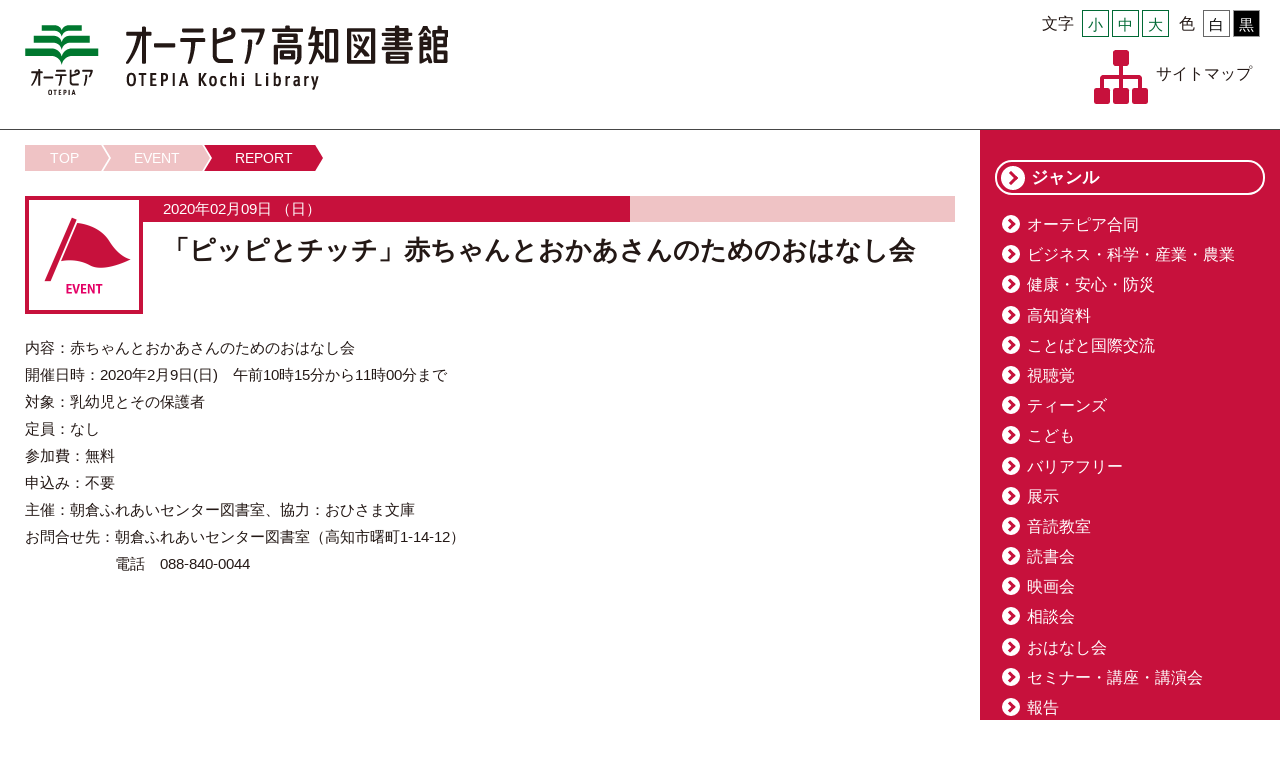

--- FILE ---
content_type: text/html
request_url: https://otepia.kochi.jp/library/event.cgi?id=201912211510514jfpaz
body_size: 3264
content:
<!DOCTYPE html PUBLIC "-//W3C//DTD XHTML 1.0 Strict//EN" "http://www.w3.org/TR/xhtml1/DTD/xhtml1-strict.dtd">
<html xmlns="http://www.w3.org/1999/xhtml" lang="ja" xml:lang="ja">
<head>
<meta http-equiv="Content-Type" content="text/html; charset=UTF-8" />
<meta http-equiv="X-UA-Compatible" content="IE=Edge" />
<title>イベント│オーテピア高知図書館│オーテピア</title>
<meta name="robots" content="index,follow" />
<meta http-equiv="content-style-type" content="text/css" />
<meta http-equiv="content-script-type" content="text/javascript" />
<meta property="og:title" content="「ピッピとチッチ」赤ちゃんとおかあさんのためのおはなし会" />
<link rel="stylesheet" href="../css/jquery.bxslider.css" type="text/css" />
<link rel="stylesheet" href="../css/default.css" type="text/css" media="all" />
<link rel="stylesheet" href="../css/common.css" type="text/css" media="all" />
<link rel="stylesheet" href="../css/index.css" type="text/css" media="all" />
<link rel="stylesheet" href="css/meanmenu.css" type="text/css" media="all" />
<link href="https://fonts.googleapis.com/earlyaccess/notosansjapanese.css" rel="stylesheet" type="text/css">
<link href="https://fonts.googleapis.com/earlyaccess/mplus1p.css" rel="stylesheet" />
<!--library color-->
<link rel="stylesheet" href="css/color.css" type="text/css" media="all" />
<link id="sampleLink" type="text/css" rel="stylesheet" href="css/white.css" />
<script src="https://code.jquery.com/jquery-1.11.3.min.js" type="text/javascript"></script>
<script type="text/javascript" src="../js/opacity-rollover2.1.js" charset="utf-8"></script>
<script type="text/javascript" src="../js/page.js" charset="utf-8"></script>
<script type="text/javascript" src="../js/jquery.meanmenu.js"></script>
<script type="text/javascript" src="../js/jquery.easing.1.3.js"></script>
<script type="text/javascript" src="../js/jquery.bxslider.js"></script>
<script type="text/javascript" src="../js/jquery.matchHeight-min.js"></script>
<script>
    $(function(){
      $('.column').matchHeight();
	  $('.column_title').matchHeight();
    });
</script>
<script type="text/javascript" src="../js/jquery.cookie.js"></script>
<script type="text/javascript" src="../js/accessibility.js"></script>
<!-- Global site tag (gtag.js) - Google Analytics -->
<script async src="https://www.googletagmanager.com/gtag/js?id=UA-120728950-1"></script>
<script>
  window.dataLayer = window.dataLayer || [];
  function gtag(){dataLayer.push(arguments);}
  gtag('js', new Date());

  gtag('config', 'UA-120728950-1');
</script>
<!-- Global site tag (gtag.js) - Google Analytics 2023/01～ start -->
<script async src="https://www.googletagmanager.com/gtag/js?id=G-QTRKBJN0HC"></script>
<script> window.dataLayer = window.dataLayer || []; function gtag(){dataLayer.push(arguments);} gtag('js', new Date()); gtag('config', 'G-QTRKBJN0HC'); </script>
<!-- Global site tag (gtag.js) - Google Analytics 2023/01～ end -->
</head>
<body id="library">
<div id="container"> 
  <!--レスポンシブメニュー-->
  <div id="res_navi_box">
    <div id="res_navi">
      <ul>
        <li class="navi01"><a href="guide01.html">利用案内</a></li>
        <li class="navi02"><a href="floor.html">館内案内</a></li>
        <li class="navi03"><a href="search-guide.html">調べもの案内</a></li>
        <li class="navi04"><a href="kochi.cgi">高知資料について</a></li>
        <li class="navi05"><a href="use.html">障害のある方へ</a></li>
        <li class="navi06"><a href="sns.html">SNS・ブログ</a></li>
        <li class="navi07"><a href="about.html">オーテピア高知図書館について</a></li>
        <li class="navi08"><a href="annex.html">分館・分室</a></li>
        <li class="navi09"><a href="persons.html">図書館学校関係者の方へ</a></li>
        <li class="navi10"><a href="contact.html">お問い合わせ</a></li>
        
      </ul>
    </div>
  </div>
  <!--レスポンシブメニュー end-->
  <div id="header">
    <h1 class="page_h1"><a href="./">オーテピア高知図書館</a></h1>
    <div class="header_tool">
      <div class="sns01">
        <dl class="color" id="color">
          <dt>色</dt>
          <dd class="white color02"><a href="#" title="白"><span>白</span></a></dd>
          <dd class="black color01"><a href="#" title="黒"><span>黒</span></a></dd>
        </dl>
        <dl class="size" id="font-size">
          <dt>文字</dt>
          <dd class="small"><a href="javascript:void(0);"><span>小</span></a></dd>
          <dd class="middle"><a href="javascript:void(0);"><span>中</span></a></dd>
          <dd class="large"><a href="javascript:void(0);"><span>大</span></a></dd>
        </dl>
      </div>
      <div class="sns02">
        <dl class="sitemap">
          <dt><a href="sitemap.html" title="sitemap">サイトマップ</a></dt>
          <dd><a href="sitemap.html" title="sitemap"><img src="img/common/sitemap_b.png" alt="" width="108" height="108" /></a></dd>
        </dl>
      </div>
    </div>
  </div>
  
  <!--contents-->
  <div id="contents" class="contents_line cf"> 
    <!--left-->
    <div id="left" class="cf column">
      <div id="innner" class="cf"> 
        <!--pankuzu-->
        <ul class="breadcrumb">
          <li><a href="./">TOP</a></li>
          <li><a href="./event-list.cgi">EVENT</a></li>
          <li><a href="#">REPORT</a></li>
        </ul>
        <!--pankuzu end--> 
<input type="hidden" name="県生涯学習ポータルへの掲載・ジャンル" value="">
<input type="hidden" name="県生涯学習ポータル用開催地表示" value="">

		<!--section-->
		<div class="section">
			<dl class="report_title cf">
				<dt><img src="img/page/icon02.png" alt="" width="220" height="220" /></dt>
				<dd>
					<div>
						<ul class="day-cate">
							<li>2020年02月09日 （日）</li>
							<li class="cate01">　</li>
						</ul>
						<h2>「ピッピとチッチ」赤ちゃんとおかあさんのためのおはなし会</h2>
					</div>
				</dd>
			</dl>
			
			<p class="txt">内容：赤ちゃんとおかあさんのためのおはなし会<br>開催日時：2020年2月9日(日)　午前10時15分から11時00分まで<br>対象：乳幼児とその保護者<br>定員：なし<br>参加費：無料<br>申込み：不要<br>主催：朝倉ふれあいセンター図書室、協力：おひさま文庫<br>お問合せ先：朝倉ふれあいセンター図書室（高知市曙町1-14-12）<br>　　　　　　電話　088-840-0044</p>
			
			
		</div>
		<!--section end-->

      </div>
    </div>
    
    <!--left end--> 
    <!--right-->
    <div id="right" class="cf column">
      <div>
        <h2 class="right_h2 arrow">ジャンル</h2>
        <ul class="right_link">
          <li class="arrow-s"><a href="./event-list.cgi?gCd=00">オーテピア合同</a></li>
          <li class="arrow-s"><a href="./event-list.cgi?gCd=01">ビジネス・科学・産業・農業</a></li>
          <li class="arrow-s"><a href="./event-list.cgi?gCd=02">健康・安心・防災</a></li>
          <li class="arrow-s"><a href="./event-list.cgi?gCd=90">高知資料</a></li>
          <li class="arrow-s"><a href="./event-list.cgi?gCd=04">ことばと国際交流</a></li>
          <li class="arrow-s"><a href="./event-list.cgi?gCd=05">視聴覚</a></li>
          <li class="arrow-s"><a href="./event-list.cgi?gCd=06">ティーンズ</a></li>
          <li class="arrow-s"><a href="./event-list.cgi?gCd=07">こども</a></li>
          <li class="arrow-s"><a href="./event-list.cgi?gCd=08">バリアフリー</a></li>
          <li class="arrow-s"><a href="./event-list.cgi?gCd=09">展示</a></li>
          <li class="arrow-s"><a href="./event-list.cgi?gCd=10">音読教室</a></li>
          <li class="arrow-s"><a href="./event-list.cgi?gCd=11">読書会</a></li>
          <li class="arrow-s"><a href="./event-list.cgi?gCd=12">映画会</a></li>
          <li class="arrow-s"><a href="./event-list.cgi?gCd=13">相談会</a></li>
          <li class="arrow-s"><a href="./event-list.cgi?gCd=14">おはなし会</a></li>
          <li class="arrow-s"><a href="./event-list.cgi?gCd=15">セミナー・講座・講演会</a></li>
          <li class="arrow-s"><a href="./event-list.cgi?gCd=16">報告</a></li>
          <li class="arrow-s"><a href="./event-list.cgi?gCd=17">ビブリオバトル</a></li>
          <li class="arrow-s"><a href="./event-list.cgi?gCd=18">その他</a></li>
          <li class="arrow-s"><a href="./event-list.cgi?gCd=20">多文化</a></li>

        </ul>
        <h2 class="right_h2 arrow">新しい記事</h2>
        <ul class="article_list">
          <li class="column">
            <a href="./event.cgi?id=202501131627577lrdvs"><img src="../dataEvent/library/202501131627577lrdvs/top.jpg" alt="" width="64" />
            <p class="day">2026年02月22日 （日）</p>
            <p>HELLO WORLD～外国語のおはなし会～</p>
            </a>
          </li>
          <li class="column">
            <a href="./event.cgi?id=202508071746489g22fl"><img src="../dataEvent/library/202508071746489g22fl/top.jpg" alt="" width="64" />
            <p class="day">2026年02月06日 （金）</p>
            <p>【申込期間1/7-31】土佐MBA専科講座「図書館をビジネスに生かす」</p>
            </a>
          </li>
          <li class="column">
            <a href="./event.cgi?id=2025081715522137ecne"><img src="../dataEvent/library/2025081715522137ecne/top.jpg" alt="" width="64" />
            <p class="day">2026年01月25日 （日）</p>
            <p>手話で楽しむおはなし会</p>
            </a>
          </li>
          <li class="column">
            <a href="./event.cgi?id=202504101534126qdi09"><img src="../dataEvent/library/202504101534126qdi09/top.jpg" alt="" width="64" />
            <p class="day">2026年01月21日 （水）</p>
            <p>講座「オーテピアアプリを使ってみよう！」</p>
            </a>
          </li>
          <li class="column">
            <a href="./event.cgi?id=20250327164506jtn9xo"><img src="../dataEvent/library/20250327164506jtn9xo/top.jpg" alt="" width="64" />
            <p class="day">2026年01月18日 （日）</p>
            <p>館内ツアー（個人向け）</p>
            </a>
          </li>
          <li class="column">
            <a href="./event.cgi?id=20251209140118ifzakw"><img src="../dataEvent/library/20251209140118ifzakw/top.jpg" alt="" width="64" />
            <p class="day">2026年01月18日 （日）</p>
            <p>多文化理解講座「通じないから、わかりたい」</p>
            </a>
          </li>
          <li class="column">
            <a href="./event.cgi?id=20251206121749l80l3a"><img src="../dataEvent/library/20251206121749l80l3a/top.jpg" alt="" width="64" />
            <p class="day">2026年01月15日 （木）</p>
            <p>下知スマイルひろば　１月　家庭での防災について</p>
            </a>
          </li>
          <li class="column">
            <a href="./event.cgi?id=20241217181835xw6x1b"><img src="../dataEvent/library/20241217181835xw6x1b/top.jpg" alt="" width="64" />
            <p class="day">2026年01月10日 （土）</p>
            <p>若者サポートステーション進路相談会（１月）</p>
            </a>
          </li>
          <li class="column">
            <a href="./event.cgi?id=20250316151321ely2w6"><img src="../dataEvent/library/20250316151321ely2w6/top.jpg" alt="" width="64" />
            <p class="day">2026年01月07日 （水）</p>
            <p>ちいさいひとたちのための絵本とおはなしにであう会</p>
            </a>
          </li>
          <li class="column">
            <a href="./event.cgi?id=202508151235485s1l3l"><img src="../dataEvent/library/202508151235485s1l3l/top.jpg" alt="" width="64" />
            <p class="day">2026年01月07日 （水）</p>
            <p>冬のライブラリーコンサート ～ tanemaki（たねまき） ～</p>
            </a>
          </li>

        </ul>
        <p class="more_link"><a href="./event-list.cgi">イベント一覧へ</a></p>
        <h2 class="right_h2 arrow">分館・分室</h2>
        <ul class="right_link">
          <li class="arrow-s"><a href="./event-list.cgi?bCd=1">旭市民図書館</a></li>
          <li class="arrow-s"><a href="./event-list.cgi?bCd=2">潮江市民図書館</a></li>
          <li class="arrow-s"><a href="./event-list.cgi?bCd=3">長浜市民図書館</a></li>
          <li class="arrow-s"><a href="./event-list.cgi?bCd=4">江ノ口市民図書館</a></li>
          <li class="arrow-s"><a href="./event-list.cgi?bCd=5">下知市民図書館</a></li>
          <li class="arrow-s"><a href="./event-list.cgi?bCd=6">春野市民図書館</a></li>
          <li class="arrow-s"><a href="./event-list.cgi?bCd=7">三里ふれあいセンター図書室</a></li>
          <li class="arrow-s"><a href="./event-list.cgi?bCd=8">鴨田ふれあいセンター図書室</a></li>
          <li class="arrow-s"><a href="./event-list.cgi?bCd=9">初月ふれあいセンター図書室</a></li>
          <li class="arrow-s"><a href="./event-list.cgi?bCd=10">一宮ふれあいセンター図書室</a></li>
          <li class="arrow-s"><a href="./event-list.cgi?bCd=11">高須ふれあいセンター図書室</a></li>
          <li class="arrow-s"><a href="./event-list.cgi?bCd=12">介良ふれあいセンター図書室</a></li>
          <li class="arrow-s"><a href="./event-list.cgi?bCd=13">朝倉ふれあいセンター図書室</a></li>
          <li class="arrow-s"><a href="./event-list.cgi?bCd=14">秦ふれあいセンター図書室</a></li>
          <li class="arrow-s"><a href="./event-list.cgi?bCd=15">五台山ふれあいセンター図書室</a></li>
          <li class="arrow-s"><a href="./event-list.cgi?bCd=16">大津ふれあいセンター図書室</a></li>
          <li class="arrow-s"><a href="./event-list.cgi?bCd=17">布師田ふれあいセンター図書室</a></li>
          <li class="arrow-s"><a href="./event-list.cgi?bCd=18">御畳瀬ふれあいセンター図書室</a></li>
          <li class="arrow-s"><a href="./event-list.cgi?bCd=19">浦戸ふれあいセンター図書室</a></li>
          <li class="arrow-s"><a href="./event-list.cgi?bCd=20">鏡図書室</a></li>
          <li class="arrow-s"><a href="./event-list.cgi?bCd=21">土佐山図書室</a></li>

        </ul>
      </div>
    </div>
    <!--right end--> 
     
    
  </div>
  <!--contents end--> 
  <!--footer-->
  <div id="footer" style="margin-top:0">
    <div id="footer" class="footer cf">
      <dl>
        <dt>オーテピア高知図書館</dt>
        <dd>〒780-0842 高知県高知市追手筋2-1-1 <br />
          TEL088-823-4946　FAX088-823-9352</dd>
      </dl>
      <p class="copyright">※掲載の記事・写真の無断転載を禁じます。<br />
        Copyright © 2018 OTEPIA. All Rights Reserved.</p>
    </div>
  </div>
  <!--footer end--> 
</div>
</body>
</html>


--- FILE ---
content_type: text/css
request_url: https://otepia.kochi.jp/css/default.css
body_size: 8182
content:
@charset "utf-8";
/* コンテナー
----------------------------------------------------------- */
#container {
	height: auto;
	width: 100%;
	margin: auto;
	padding: 0px;
}
/* セクション
----------------------------------------------------------- */
#contents.contents_line {
	border-top-width: 1px;
	border-right-width: 1px;
	border-bottom-width: 1px;
	border-left-width: 1px;
	border-top-style: solid;
	border-right-style: none;
	border-bottom-style: none;
	border-left-style: none;
	border-top-color: #464646;
	border-right-color: #464646;
	border-bottom-color: #464646;
	border-left-color: #464646;
}
#contents .section {
	height: auto;
	width: 100%;
	clear: both;
	float: none;
}
#contents #left .section {
	height: auto;
	width: 95%;
	clear: both;
	float: none;
	margin-top: auto;
	margin-right: auto;
	margin-left: auto;
}
#contents .section+.section {
	margin-top:50px
}
#contents #left .section+.section {
	margin-top:35px
}
#left .section+.section {
	margin-top:50px;
}
#contents .section_title {
	background-color: #006934;
	height: auto;
	width: 100%;
	margin-bottom: 10px;
}
#contents .section_title>div {
	max-width:1100px;
	margin-right: auto;
	margin-left: auto;
	width: 100%;
	background-color: #FFF;
}
@media screen and (max-width: 1100px) {
#contents .section_title>div {
	margin-right: auto;
	margin-left: auto;
	width: 95%;
	background-color: #FFF;
}
}
#contents .section_title .year_month {
	height: 100%;
	width: auto;
	position: relative;
	margin-right: auto;
	margin-left: auto;
	background-color: #FFF;
	float: left;
	padding-right: 1.2em;
	padding-left: 1.2em;
	font-weight: bold;
}
#contents .section_title .year_month h2 {
	font-size:3.0em;
	color: #006934;
	font-family: Arial, Helvetica, sans-serif;
}
#contents .section_title .section_t {
	height: 100%;
	width: auto;
	position: relative;
	margin-right: auto;
	margin-left: auto;
	background-color: #FFF;
	padding-right: 2em;
	padding-left: 2em;
	font-weight: bold;
	display: table;
}
#contents .section_title .section_t h2 {
	font-size:3.0em;
	color: #006934;
	font-family: Arial, Helvetica, sans-serif;
}
@media screen and (max-width: 900px) {
#contents .section_title .section_t h2 {
	font-size:2.0em;
	font-family: Arial, Helvetica, sans-serif;
}
}
/* ヘッダー
----------------------------------------------------------- */
#container .header {
	font-weight: normal;
	position: absolute;
	left: 0;
	right: 0;
	color: #231815;
	text-align: center;
	width: 100%;
	height: auto;
	z-index: 8888;
	padding: 0px;
	line-height: 1.8;
	margin: auto;
	top: 0px;
}
@media screen and (max-width: 900px) {
#container .header {
	height: 100%;
}
}
#container #header {
	font-weight: normal;
	position: relative;
	color: #231815;
	text-align: center;
	width: 100%;
	height: auto;
	z-index: 8888;
	line-height: 1.8;
	padding-top: 0px;
	padding-right: 0px;
	padding-bottom: 25px;
	padding-left: 0px;
	overflow: hidden;
	margin: auto;
	clear: both;
}
@media screen and (max-width: 900px) {
#container #header {
	height: width;
	margin-top: 40px;
	padding-bottom: 10px;
}
}
#container #header .page_h1 a {
	font-size: 12px;
	line-height: 12px;
	padding: 0px;
	height: 70px;
	width: 423px;
	background-attachment: scroll;
	background-image: url(../img/common/logo.png);
	background-repeat: no-repeat;
	background-position: center center;
	display: block;
	background-size:cover;
	position: relative;
	top: 0px;
	right: 0px;
	text-indent: 100%;
	white-space: nowrap;
	overflow: hidden;
	display: block;
}
@media screen and (max-width: 1000px) {
#container #header .page_h1 {
	position: relative;
	left: auto;
	top: auto;
	margin-top:20px;
	margin-bottom:5px;
	clear: both;
	float: none;
	right: auto;
	height: auto;
	height: 70px;
	width: 423px;
	margin-right: auto;
	margin-left: auto;
}
}

#container .header_tool {
	-webkit-box-sizing: border-box;
	-moz-box-sizing: border-box;
	-o-box-sizing: border-box;
	-ms-box-sizing: border-box;
	box-sizing: border-box;
	height: auto;
	float: right;
	margin-top: 10px;
	margin-right: 20px;
}
@media screen and (max-width: 900px) {
#container .header_tool {
	-webkit-box-sizing: border-box;
	-moz-box-sizing: border-box;
	-o-box-sizing: border-box;
	-ms-box-sizing: border-box;
	box-sizing: border-box;
	height: auto;
	float: right;
	margin-top: 10px;
	margin-right: 2.5%;
	width:100%;
}
}
#container .header_tool>div {
	float:right;
	clear: both;
}
#container .header_tool>div+div {
	float:right;
	clear: both;
	margin-top:12px
}
@media screen and (max-width: 900px) {
#container .header_tool .sns02 {
	float:none;
	clear: both;
	margin-top:12px;
	position: absolute;
	right: 0px;
	bottom: 0px;
	height: auto;
	width: 100%;
	-webkit-box-sizing: border-box;
	-moz-box-sizing: border-box;
	-o-box-sizing: border-box;
	-ms-box-sizing: border-box;
	box-sizing: border-box;
	padding-top: 7px;
	padding-right: 2.5%;
	padding-bottom: 0px;
	padding-left: 2.5%;
}
}
@media screen and (max-width: 900px) {
#container .header_tool .bg {
	background-color:rgba(255,255,255,0.5);
}
}
#container .header_tool dl {
	float:right;
	margin-left:18px;
}
@media screen and (max-width: 1000px) {
#container .header_tool dl {
	margin-bottom:7px;
}
}
#container .header_tool dl+dl {
}
#container .header_tool dl dt {
	float:left;
	font-size:16px;
	margin-right:0.5em;
}
@media screen and (max-width: 900px) {
#container .header_tool dl dt {
	float:left;
	font-size:14px;
	margin-right:0.5em;
}
}
@media screen and (max-width: 1000px) {
.arrow : after {
	float:left;
	font-size:13px;
	margin-right:0.5em;
}
}
#container .header_tool dl dd {
	float:left;
	font-size:15px;
	width:25px;
	height:25px;
	position: relative;
	border: 1px solid #006934;
	background-color:#FFFFFF;
}
@media screen and (max-width: 1000px) {
#container .header_tool dl dd {
	font-size:12px;
	width:20px;
	height:20px;
}
}
#container .header_tool dl+dl {
	margin-left:1.0em;
}
#container .header_tool #color {
	margin-left:1.0em;
}
#container .header_tool dl+ul {
	margin-left:1.0em;
}
#container .header_tool dl dd:hover, #container .header_tool ul li:hover {
	opacity:0.4;
}
#container .header_tool dl dd a {
	color:#006934;
}
#container .header_tool .language dd {
	width:50px;
	white-space: nowrap;
	font-size:11px;
}
#container .header_tool dl dd span {
	position: absolute;
	top: 50%;
	left: 50%;
	transform: translate(-50%, -50%);
}
#container .header_tool dl dd+dd {
	margin-left:3px
}
#container .header_tool dl dd a {
	display:block;
	height: 100%;
	width: 100%;
}
#container .header_tool .color .white {
	color: #000;
	background-color: #FFF;
	border-top-color: #666666;
	border-right-color: #666666;
	border-bottom-color: #666666;
	border-left-color: #666666;
}
#container .header_tool .color .white a {
	color: #000;
}
#container .header_tool .color .blue {
	color: #FFF;
	background-color: #0092d8;
	border-top-color: #0092d8;
	border-right-color: #0092d8;
	border-bottom-color: #0092d8;
	border-left-color: #0092d8;
}
#container .header_tool .color .blue a {
	color: #FFF;
}
#container .header_tool .color .yellow {
	color: #006934;
	background-color: #FFF100;
	border-top-color: #000;
	border-right-color: #000;
	border-bottom-color: #000;
	border-left-color: #000;
}
#container .header_tool .color .yellow a {
	color: #006934;
}
#container .header_tool .color .black {
	color: #FFF;
	background-color: #000;
	border-top-color: #999;
	border-right-color: #999;
	border-bottom-color: #999;
	border-left-color: #999;
}
#container .header_tool .color .black a {
	color: #FFF;
}
#container .header_tool .sitemap {
	float:left;
}
#container .header_tool .sitemap dt {
	float:right;
	font-size:16px;
	margin-left:0.5em;
	line-height: 300%;
	color: #006934;
}
@media screen and (max-width: 900px) {
#container .header_tool .sitemap dt {
	font-size:14px;
	margin-left:0.5em;
	line-height: 185%;
}
}
#container .header_tool .sitemap dd {
	float:left;
	width:54px;
	height:54px;
	border:none;
	background-color:rgba(255,255,255,0);
}
@media screen and (max-width: 900px) {
#container .header_tool .sitemap dd {
	float:left;
	width:27px;
	height:27px;
	border:none;
	background-color:rgba(255,255,255,0.0);
}
}
#container .header_tool .sitemap dd img {
	width:100%;
	height:auto;
}
#container .header_tool .sns {
	float:right;
}
#container .header_tool .sns li {
	float:left;
	width:54px;
	height:54px;
	border:none;
	background-color:rgba(255,255,255,0);
}
@media screen and (max-width: 900px) {
#container .header_tool .sns li {
	float:left;
	width:27px;
	height:27px;
	border:none;
	background-color:rgba(255,255,255,0.5);
}
}
#container .header_tool .sns li img {
	width:100%;
	height:auto;
}
/* グローバルナビ
----------------------------------------------------------- */
#navi {
	width: 100%;
	height: auto;
	position: relative;
	background-attachment: scroll;
	background-repeat: no-repeat;
	background-position: left top;
	margin-bottom: 0px;
	margin-right: auto;
	margin-left: auto;
	font-family: Verdana, "游ゴシック", YuGothic, "ヒラギノ角ゴ ProN W3", "Hiragino Kaku Gothic ProN", "メイリオ", Meiryo, sans-serif;
	margin-top: 0px;
	background-color: #FFFFFF;
	padding: 0px;
}
#gnavi {
	background-attachment: scroll;
	background-repeat: repeat-x;
	background-position: center bottom;
	height: auto;
	overflow: hidden;
	clear: both;
	z-index: 100;
	margin-right: auto;
	margin-bottom: 0px;
	margin-left: auto;
	width: 100%;
	float: none;
	border-top-style: none;
	border-right-style: none;
	border-bottom-style: none;
	border-left-style: none;
}
#gnavi ul {
	margin-top: 0px;
	margin-right: auto;
	margin-bottom: 0px;
	margin-left: auto;
	width: 100%;
	z-index: 1;
	overflow: hidden;
	padding-right: 1px;
	padding-left: 1px;
	padding-top: 0px;
	padding-bottom: 0px;
}
#gnavi li {
	height: 72px;
	font-size: 12px;
	float: left;
	text-align: center;
	width: 33.33333%;
	-webkit-box-sizing: border-box;
	-moz-box-sizing: border-box;
	-o-box-sizing: border-box;
	-ms-box-sizing: border-box;
	box-sizing: border-box;
	margin: 0px;
	border-top-width: 1px;
	border-right-width: 1px;
	border-bottom-width: 1px;
	border-left-width: 1px;
	border-top-style: none;
	border-right-style: none;
	border-bottom-style: none;
	border-left-style: solid;
	border-top-color: #999;
	border-right-color: #999;
	border-bottom-color: #999;
	border-left-color: #999;
}
@media screen and (max-width: 900px) {
#gnavi li {
	clear: both;
	float: none;
	width: 100%;
	border-top-style: none;
	border-right-style: none;
	border-bottom-style: none;
	border-left-style: none;
}
}
#gnavi li:first-child {
	border-left-style: none;
}
#gnavi li a {
	display: block;
	width: 100%;
	line-height: 2.4em;
	font-weight: bold;
	color: #008563;
	font-size: 1.6em;
}
#gnavi .nav01 a {
	border-top-width: 7px;
	border-right-width: 7px;
	border-bottom-width: 7px;
	border-left-width: 7px;
	border-top-style: none;
	border-right-style: none;
	border-bottom-style: solid;
	border-left-style: none;
	border-top-color: #e50065;
	border-right-color: #e50065;
	border-bottom-color: #e50065;
	border-left-color: #e50065;
	background-image: url(../img/common/gnavi01.png);
	text-indent: 100%;
	white-space: nowrap;
	overflow: hidden;
	background-size:259px 43px;
	background-attachment: scroll;
	background-repeat: no-repeat;
	background-position: center center;
	font-size: 1.6em;
	height: 100%;
	-webkit-box-sizing: border-box;
	-moz-box-sizing: border-box;
	-o-box-sizing: border-box;
	-ms-box-sizing: border-box;
	box-sizing: border-box;
	width: 100%;
}
@media screen and (max-width: 1200px) {
#gnavi .nav01 a {
	background-size:200px 33px;
}
}
@media screen and (max-width: 700px) {
#gnavi .nav01 a {
	background-size:259px 43px;
}
}
@media screen and (max-width: 480px) {
#gnavi .nav01 a {
	background-size:200px 33px;
}
}
#gnavi .nav01 a:hover {
	background-color: #e50065;
}
#gnavi .nav02 a {
	border-top-width: 7px;
	border-right-width: 7px;
	border-bottom-width: 7px;
	border-left-width: 7px;
	border-top-style: none;
	border-right-style: none;
	border-bottom-style: solid;
	border-left-style: none;
	border-top-color: #f6ab00;
	border-right-color: #f6ab00;
	border-bottom-color: #f6ab00;
	border-left-color: #f6ab00;
	background-image: url(../img/common/gnavi02.png);
	text-indent: 100%;
	white-space: nowrap;
	overflow: hidden;
	background-size:358px 45px;
	background-attachment: scroll;
	background-repeat: no-repeat;
	background-position: center center;
	color: #008563;
	font-size: 1.6em;
	height: 100%;
	-webkit-box-sizing: border-box;
	-moz-box-sizing: border-box;
	-o-box-sizing: border-box;
	-ms-box-sizing: border-box;
	box-sizing: border-box;
}
@media screen and (max-width: 1200px) {
#gnavi .nav02 a {
	background-size:263px 33px;
}
}
@media screen and (max-width: 700px) {
#gnavi .nav02 a {
	background-size:358px 45px;
}
}
@media screen and (max-width: 480px) {
#gnavi .nav02 a {
	background-size:263px 33px;
}
}
#gnavi .nav02 a:hover {
	background-color: #f6ab00;
}
#gnavi .nav03 a {
	border-top-width: 7px;
	border-right-width: 7px;
	border-bottom-width: 7px;
	border-left-width: 7px;
	border-top-style: none;
	border-right-style: none;
	border-bottom-style: solid;
	border-left-style: none;
	border-top-color: #0092D8;
	border-right-color: #0092D8;
	border-bottom-color: #0092D8;
	border-left-color: #0092D8;
	background-image: url(../img/common/gnavi03.png);
	text-indent: 100%;
	white-space: nowrap;
	overflow: hidden;
	background-size:234px 45px;
	background-attachment: scroll;
	background-repeat: no-repeat;
	background-position: center center;
	color: #008563;
	font-size: 1.6em;
	height: 100%;
	-webkit-box-sizing: border-box;
	-moz-box-sizing: border-box;
	-o-box-sizing: border-box;
	-ms-box-sizing: border-box;
	box-sizing: border-box;
}
@media screen and (max-width: 1200px) {
#gnavi .nav03 a {
	background-size:172px 33px;
}
}
@media screen and (max-width: 700px) {
#gnavi .nav03 a {
	background-size:234px 45px;
}
}
@media screen and (max-width: 480px) {
#gnavi .nav03 a {
	background-size:172px 33px;
}
}
#gnavi .nav03 a:hover {
	background-color: #0092D8;
}
/* グローバルナビ（ページ用）
----------------------------------------------------------- */
#pnavi {
	background-attachment: scroll;
	background-repeat: repeat-x;
	background-position: center bottom;
	height: auto;
	overflow: hidden;
	clear: both;
	z-index: 100;
	margin-right: auto;
	margin-left: auto;
	width: 100%;
	float: none;
	border-top-style: none;
	border-right-style: none;
	border-bottom-style: none;
	border-left-style: none;
}
#pnavi ul {
	margin-top: 0px;
	margin-right: auto;
	margin-bottom: 0px;
	margin-left: auto;
	width: 100%;
	z-index: 1;
	overflow: hidden;
	padding-right: 1px;
	padding-left: 1px;
	padding-top: 0px;
	padding-bottom: 0px;
}
#pnavi li {
	height: 72px;
	font-size: 12px;
	float: left;
	text-align: center;
	width: 33.33333%;
	-webkit-box-sizing: border-box;
	-moz-box-sizing: border-box;
	-o-box-sizing: border-box;
	-ms-box-sizing: border-box;
	box-sizing: border-box;
	margin: 0px;
	border-top-width: 1px;
	border-right-width: 1px;
	border-bottom-width: 1px;
	border-left-width: 1px;
	border-top-style: none;
	border-right-style: none;
	border-bottom-style: none;
	border-left-style: solid;
	border-top-color: #999;
	border-right-color: #999;
	border-bottom-color: #999;
	border-left-color: #999;
}
@media screen and (max-width: 900px) {
#pnavi li {
	clear: both;
	float: none;
	width: 100%;
	border-top-style: none;
	border-right-style: none;
	border-bottom-style: none;
	border-left-style: none;
}
}
#pnavi li:first-child {
	border-left-style: none;
}
#pnavi li a {
	display: block;
	width: 100%;
	line-height: 2.4em;
	font-weight: bold;
	color: #008563;
	font-size: 1.6em;
}
#pnavi .nav00 a {
	border-top-width: 7px;
	border-right-width: 7px;
	border-bottom-width: 7px;
	border-left-width: 7px;
	border-top-style: solid;
	border-right-style: none;
	border-bottom-style: none;
	border-left-style: none;
	border-top-color: #00782f;
	border-right-color: #00782f;
	border-bottom-color: #00782f;
	border-left-color: #00782f;
	background-image: url(../img/common/gnavi00.png);
	text-indent: 100%;
	white-space: nowrap;
	overflow: hidden;
	background-size:145px 45px;
	background-attachment: scroll;
	background-repeat: no-repeat;
	background-position: center center;
	font-size: 1.6em;
	height: 100%;
	-webkit-box-sizing: border-box;
	-moz-box-sizing: border-box;
	-o-box-sizing: border-box;
	-ms-box-sizing: border-box;
	box-sizing: border-box;
	width: 100%;
}
@media screen and (max-width: 1200px) {
#pnavi .nav00 a {
	background-size:113px 35px;
}
}
@media screen and (max-width: 700px) {
#pnavi .nav00 a {
	background-size:138px 43px;
}
}
@media screen and (max-width: 480px) {
#pnavi .nav00 a {
	background-size:113px 35px;
}
}
#pnavi .nav00 a:hover {
	background-color: #00782F;
}
#pnavi .nav01 a {
	border-top-width: 7px;
	border-right-width: 7px;
	border-bottom-width: 7px;
	border-left-width: 7px;
	border-top-style: solid;
	border-right-style: none;
	border-bottom-style: none;
	border-left-style: none;
	border-top-color: #e50065;
	border-right-color: #e50065;
	border-bottom-color: #e50065;
	border-left-color: #e50065;
	background-image: url(../img/common/gnavi01.png);
	text-indent: 100%;
	white-space: nowrap;
	overflow: hidden;
	background-size:259px 43px;
	background-attachment: scroll;
	background-repeat: no-repeat;
	background-position: center center;
	font-size: 1.6em;
	height: 100%;
	-webkit-box-sizing: border-box;
	-moz-box-sizing: border-box;
	-o-box-sizing: border-box;
	-ms-box-sizing: border-box;
	box-sizing: border-box;
	width: 100%;
}
@media screen and (max-width: 1200px) {
#pnavi .nav01 a {
	background-size:200px 33px;
}
}
@media screen and (max-width: 700px) {
#pnavi .nav01 a {
	background-size:259px 43px;
}
}
@media screen and (max-width: 480px) {
#pnavi .nav01 a {
	background-size:200px 33px;
}
}
#pnavi .nav01 a:hover {
	background-color: #e50065;
}
#pnavi .nav02 a {
	border-top-width: 7px;
	border-right-width: 7px;
	border-bottom-width: 7px;
	border-left-width: 7px;
	border-top-style: solid;
	border-right-style: none;
	border-bottom-style: none;
	border-left-style: none;
	border-top-color: #f6ab00;
	border-right-color: #f6ab00;
	border-bottom-color: #f6ab00;
	border-left-color: #f6ab00;
	background-image: url(../img/common/gnavi02.png);
	text-indent: 100%;
	white-space: nowrap;
	overflow: hidden;
	background-size:358px 45px;
	background-attachment: scroll;
	background-repeat: no-repeat;
	background-position: center center;
	color: #008563;
	font-size: 1.6em;
	height: 100%;
	-webkit-box-sizing: border-box;
	-moz-box-sizing: border-box;
	-o-box-sizing: border-box;
	-ms-box-sizing: border-box;
	box-sizing: border-box;
}
@media screen and (max-width: 1200px) {
#pnavi .nav02 a {
	background-size:263px 33px;
}
}
@media screen and (max-width: 700px) {
#pnavi .nav02 a {
	background-size:358px 45px;
}
}
@media screen and (max-width: 480px) {
#pnavi .nav02 a {
	background-size:263px 33px;
}
}
#pnavi .nav02 a:hover {
	background-color: #f6ab00;
}
#pnavi .nav03 a {
	border-top-width: 7px;
	border-right-width: 7px;
	border-bottom-width: 7px;
	border-left-width: 7px;
	border-top-style: solid;
	border-right-style: none;
	border-bottom-style: none;
	border-left-style: none;
	border-top-color: #0092D8;
	border-right-color: #0092D8;
	border-bottom-color: #0092D8;
	border-left-color: #0092D8;
	background-image: url(../img/common/gnavi03.png);
	text-indent: 100%;
	white-space: nowrap;
	overflow: hidden;
	background-size:234px 45px;
	background-attachment: scroll;
	background-repeat: no-repeat;
	background-position: center center;
	color: #008563;
	font-size: 1.6em;
	height: 100%;
	-webkit-box-sizing: border-box;
	-moz-box-sizing: border-box;
	-o-box-sizing: border-box;
	-ms-box-sizing: border-box;
	box-sizing: border-box;
}
@media screen and (max-width: 1200px) {
#pnavi .nav03 a {
	background-size:172px 33px;
}
}
@media screen and (max-width: 700px) {
#pnavi .nav03 a {
	background-size:234px 45px;
}
}
@media screen and (max-width: 480px) {
#pnavi .nav03 a {
	background-size:172px 33px;
}
}
#pnavi .nav03 a:hover {
	background-color: #0092D8;
}
/* レスポンシブナビ
----------------------------------------------------------- */
#res_navi_box ,#res_navi {
	display: none;
	font-size: 1.6em;
}
/* メイン
----------------------------------------------------------- */
#contents {
	height: auto;
	width: 100%;
	float: none;
	margin-right: auto;
	margin-bottom: 0px;
	margin-left: auto;
}
/*フッター*/
#footer {
	width: 100%;
	position: relative;
	margin-right: auto;
	margin-bottom: 0px;
	margin-left: auto;
	padding-top: 20px;
	clear: both;
	float: none;
	color: #FFF;
	background-color: #006934;
	margin-top: 50px;
	padding-bottom: 20px;
}
#footer .footer {
	width: 100%;
	margin: auto;
	max-width:1100px;
	padding: 0px;
}
@media screen and (max-width: 1100px) {
#footer .footer {
	width: 95%;
	margin: auto;
	padding: 0px;
}
}
#footer .footer dl {
	right: 0px;
	bottom: 0px;
	float: left;
}
@media screen and (max-width: 600px) {
#footer .footer dl {
	float: none;
	margin: auto;
	clear: both;
	text-align: center;
}
}
#footer .footer dt {
	font-size:1.6em;
	margin-top: auto;
	margin-right: auto;
	margin-bottom: 0.3em;
	margin-left: 0px;
	font-weight: bold;
}
@media screen and (max-width: 480px) {
#footer .footer dt {
	font-size:1.4em;
	margin-top: auto;
	margin-right: auto;
	margin-bottom: 0.3em;
	margin-left: 0px;
	font-weight: bold;
}
}
#footer .footer dd {
	font-size:1.4em;
	margin-top: auto;
	margin-right: auto;
	margin-bottom: auto;
	margin-left: 0px;
}
@media screen and (max-width: 600px) {
#footer .footer dd {
	font-size:1.2em;
	margin-top: auto;
	margin-right: auto;
	margin-bottom: auto;
	margin-left: 0px;
}
}
@media screen and (max-width: 480px) {
#footer .footer dd {
	font-size:1.0em;
	margin-top: auto;
	margin-right: auto;
	margin-bottom: auto;
	margin-left: 0px;
}
}
#footer .copyright {
	font-size: 12px;
	line-height: 1.7em;
	text-align: right;
	padding-top: 10px;
	float: right;
	position: absolute;
	right: 0px;
	bottom: 0px;
	font-weight: bold;
	font-family: "Noto Sans Japanese";
	font-style: normal;
	font-weight: 500;
}
@media screen and (max-width: 600px) {
#footer .copyright {
	font-size: 10px;
	line-height: 1.3em;
	text-align: center;
	width: 100%;
	margin-top: 0px;
	margin-right: auto;
	margin-bottom: auto;
	margin-left: auto;
	position: relative;
}
}
#container #header .page_h1 {
	position: absolute;
	left: 25px;
	top: 25px;
}

/*バナー1カラム*/
#banner_1 {
	margin-top:10px;
	width:100%;
	max-width:1100px;
	margin-right: auto;
	margin-left: auto;
	margin-bottom:20px;
}
@media screen and (max-width: 1100px) {
#banner_1 {
	width: 95%;
	margin-top:0px;
	margin-bottom:10px;
}
}
#banner_1 ul li {
	width: 100%;
	margin-left: auto;
	margin-bottom:10px;
	float: none;
	-webkit-box-sizing: border-box;
	-moz-box-sizing: border-box;
	-o-box-sizing: border-box;
	-ms-box-sizing: border-box;
	box-sizing: border-box;
	margin-right: auto;
}
#banner_1 ul li a img {
	height: auto;
	width: 100%;
}

/*バナー2カラム*/
#banner_2 {
	margin-top:10px;
	width:100%;
	max-width:1100px;
	margin-right: auto;
	margin-left: auto;
	margin-bottom:20px;
}
@media screen and (max-width: 1100px) {
#banner_2 {
	width: 95%;
	margin-top:0px;
	margin-bottom:10px;
}
}
#banner_2 ul li {
	width: 49.425%;
	margin-left: 1.15%;
	margin-bottom:10px;
	float: left;
	-webkit-box-sizing: border-box;
	-moz-box-sizing: border-box;
	-o-box-sizing: border-box;
	-ms-box-sizing: border-box;
	box-sizing: border-box;
}
@media screen and (max-width: 1100px) {
#banner_2 ul li {
	width: 100%;
	margin-left: 0%;
	margin-bottom:15px;
	float: none;
	-webkit-box-sizing: border-box;
	-moz-box-sizing: border-box;
	-o-box-sizing: border-box;
	-ms-box-sizing: border-box;
	box-sizing: border-box;
}
}
#banner_2 ul li:nth-child(odd) {
	margin-left: 0%;
}
#banner_2 .cf li a img {
	height: auto;
	width: 100%;
}
/*パンくず*/
.breadcrumb {
	list-style: none;
	overflow: hidden;
	width: 95%;
	margin-top:15px;
	margin-right: auto;
	margin-bottom: 25px;
	margin-left: auto;
	font-size: 14px;
}
@media screen and (max-width: 600px) {
.breadcrumb {
	list-style: none;
	overflow: hidden;
	width: 95%;
	margin-top:15px;
	margin-right: auto;
	margin-bottom: 15px;
	margin-left: auto;
	font-size: 14px;
	display: none;
}
}
.breadcrumb li {
	float: left;
}
.breadcrumb li a {
	color: white;
	text-decoration: none;
	background: #9ABB99;
	position: relative;
	display: block;
	float: left;
	padding-top: 5px;
	padding-right: 0;
	padding-bottom: 5px;
	padding-left: 55px;
}
.breadcrumb li a:after {
	content: " ";
	display: block;
	width: 0;
	height: 0;
	border-top: 50px solid transparent;           /* Go big on the size, and let overflow hide */
	border-bottom: 50px solid transparent;
	border-left: 30px solid #9ABB99;
	position: absolute;
	top: 50%;
	margin-top: -50px;
	left: 100%;
	z-index: 2;
}

.breadcrumb li a:before {
	content: " ";
	display: block;
	width: 0;
	height: 0;
	border-top: 50px solid transparent;           /* Go big on the size, and let overflow hide */
	border-bottom: 50px solid transparent;
	border-left: 30px solid white;
	position: absolute;
	top: 50%;
	margin-top: -50px;
	margin-left: 2px;
	left: 100%;
	z-index: 1;
}
.breadcrumb li:first-child a {
	padding-left: 25px;
}
.breadcrumb li a:hover {
	text-decoration: none;
	opacity:1.0;
}
/*ステップ*/
.step {
	list-style: none;
	overflow: hidden;
	width: 95%;
	margin-top:15px;
	margin-right: auto;
	margin-bottom: 15px;
	margin-left: auto;
	font-size: 12px;
}
@media screen and (max-width: 600px) {
.step {
	list-style: none;
	overflow: hidden;
	width: 95%;
	margin-top:15px;
	margin-right: auto;
	margin-bottom: 15px;
	margin-left: auto;
	font-size: 12px;
	display: none;
}
}
.step b {
	font-size: 14px;
}
.step li {
	float: left;
}
.step li span {
	color: white;
	text-decoration: none;
	background: #9ABB99;
	position: relative;
	display: block;
	float: left;
	padding-top: 5px;
	padding-right: 0;
	padding-bottom: 5px;
	padding-left: 55px;
}
.step li span:after {
	content: " ";
	display: block;
	width: 0;
	height: 0;
	border-top: 50px solid transparent;           /* Go big on the size, and let overflow hide */
	border-bottom: 50px solid transparent;
	border-left: 30px solid #9ABB99;
	position: absolute;
	top: 50%;
	margin-top: -50px;
	left: 100%;
	z-index: 2;
}
.step li span:before {
	content: " ";
	display: block;
	width: 0;
	height: 0;
	border-top: 50px solid transparent;           /* Go big on the size, and let overflow hide */
	border-bottom: 50px solid transparent;
	border-left: 30px solid white;
	position: absolute;
	top: 50%;
	margin-top: -50px;
	margin-left: 2px;
	left: 100%;
	z-index: 1;
}
.step li:first-child span {
	padding-left: 25px;
}


/*ページャー*/
/*Pagenation*/
.pagenation {
	position: relative;
	overflow: hidden;
	width:95%;
	margin-top: 50px;
	margin-right: auto;
	margin-left: auto;
}
.pagenation:after, .pagenation ul:after {
	clear: both;
	content: ".";
	display: block;
	height: 0;
	visibility: hidden;
}
.pagenation ul {
	margin: 0;
	position: relative;
	left: 50%; /* リスト全体であるul要素を右に50%移動。つまり先頭を中央に持ってくる感じです。 */
	float: left;
}
.pagenation li {
	float: left;
	list-style: none outside none;
	margin-left: 3px;
	position: relative;
	left: -50%; /* 各リスト項目になるli要素を左に50%移動。 */
}
.pagenation li:first-child {
	margin-left: 0;
}
.pagenation li a.active {
	background-color: #006934;
}
.pagenation li a {
	background: none repeat scroll 0 0 #9ABB99;
	border-radius: 3px;
	color: #FFFFFF;
	display: block;
	padding: 10px 20px;
	text-decoration: none;
	font-size: 1.4em;
}
@media screen and (max-width: 600px) {
.pagenation li a {
	background: none repeat scroll 0 0 #9ABB99;
	border-radius: 3px;
	color: #FFFFFF;
	display: block;
	text-decoration: none;
	font-size: 1.4em;
	padding-top: 5px;
	padding-right: 10px;
	padding-bottom: 5px;
	padding-left: 10px;
}
}
.pagenation li:first-child a {
	background: none repeat scroll 0 0 #006934;
}
.pagenation li:last-child a {
	background: none repeat scroll 0 0 #006934;
}
.pagenation li a:hover {
	opacity:0.6;
}
/*right*/
#right {
	float: right;
	width: 300px;
	padding-bottom: 30px;
}
@media screen and (max-width: 900px) {
#right {
	float: none;
	width: 100%;
	padding-bottom: 30px;
	clear: both;
}
}
#right>div {
	width:90%;
	margin-top: 30px;
	margin-right: auto;
	margin-bottom: auto;
	margin-left: auto;
}
#right .right_h2 {
	border: 2px solid #FFF;
	font-size:1.7em;
	border-radius: 30px;
	-webkit-border-radius: 30px;
	-moz-border-radius: 30px;
	line-height: 1.4em;
	padding-left: 2em;
	color: #000;
	width:100%;
	-webkit-box-sizing: border-box;
	-moz-box-sizing: border-box;
	-o-box-sizing: border-box;
	-ms-box-sizing: border-box;
	box-sizing: border-box;
	margin-bottom: 20px;
	padding-top: 4px;
	padding-bottom: 4px;
}
#right ul+.right_h2 {
	margin-top:30px;
}
.arrow {
	position: relative;
	display: inline-block;
	padding-left: 20px;
}
.arrow:before {
	content: '';
	width: 24px;
	height: 24px;
	background: #fff;
	border-radius: 50%;
	position: absolute;
	top: 50%;
	left: 4px;
	margin-top: -12px;
}
.arrow:after {
	content: '';
	width: 7px;
	height: 7px;
	border: 0px;
	border-top: solid 3px #0091D7;
	border-right: solid 3px #0091D7;
	-ms-transform: rotate(45deg);
	-webkit-transform: rotate(45deg);
	transform: rotate(45deg);
	position: absolute;
	top: 50%;
	left: 9px;
	margin-top: -5px;
}
#right .article_list li {
	border-top-color: rgba(255,255,255,0.6);
	border-right-color: rgba(255,255,255,0.6);
	border-bottom-color: rgba(255,255,255,0.6);
	border-left-color: rgba(255,255,255,0.6);
	border-top-width: 1px;
	border-right-width: 1px;
	border-bottom-width: 1px;
	border-left-width: 1px;
	border-top-style: none;
	border-right-style: none;
	border-bottom-style: solid;
	border-left-style: none;
	margin-bottom: 10px;
	padding-bottom: 10px;
}
@media screen and (max-width: 900px) {
#right .article_list li {
	border-top-color: rgba(255,255,255,0.6);
	border-right-color: rgba(255,255,255,0.6);
	border-bottom-color: rgba(255,255,255,0.6);
	border-left-color: rgba(255,255,255,0.6);
	border-top-width: 1px;
	border-right-width: 1px;
	border-bottom-width: 1px;
	border-left-width: 1px;
	border-top-style: none;
	border-right-style: none;
	border-bottom-style: solid;
	border-left-style: none;
	margin-bottom: 10px;
	padding-bottom: 10px;
	float: left;
	width: 48.5%;
}
}
@media screen and (max-width: 480px) {
#right .article_list li {
	border-top-color: rgba(255,255,255,0.6);
	border-right-color: rgba(255,255,255,0.6);
	border-bottom-color: rgba(255,255,255,0.6);
	border-left-color: rgba(255,255,255,0.6);
	border-top-width: 1px;
	border-right-width: 1px;
	border-bottom-width: 1px;
	border-left-width: 1px;
	border-top-style: none;
	border-right-style: none;
	border-bottom-style: solid;
	border-left-style: none;
	margin-bottom: 10px;
	padding-bottom: 10px;
	float: none;
	width: 100%;
	clear: both;
}
}
@media screen and (max-width: 900px) {
#right .article_list li:nth-child(odd) {
	margin-right:3%
}
}
#right .article_list li img {
	float: right;
	margin-left: 10px;
}
#right .article_list li a {
	display: block;
	height: 100%;
	width: 100%;
	overflow: hidden;
}
#right .article_list li a:hover {
	opacity:0.6;
}
#right .article_list li p {
	line-height: 1.4em;
	color: #FFF;
	font-size: 1.4em;
}
#right .article_list li .day {
	font-weight: bold;
	margin-bottom: 3px;
	margin-top:0.6em;
}
#right div .more_link {
	font-size: 1.6em;
	line-height: 1.1em;
	text-align: right;
	font-weight: bold;
}
#right div .more_link a {
	color: #FFF;
}
#right div .more_link a:hover {
	opacity:0.6;
}
#right .article_list+.right_h2, #right .more_link+.right_h2 {
	margin-top:45px;
}
#right .article_list+.right_h2, #right .more_link+.right_h2 {
	margin-top:45px;
}
#right .right_link li {
	font-size: 1.6em;
	line-height: 1.2em;
	-webkit-box-sizing: border-box;
	-moz-box-sizing: border-box;
	-o-box-sizing: border-box;
	-ms-box-sizing: border-box;
	box-sizing: border-box;
	margin-bottom:0.7em;
	padding-left: 2em;
}
@media screen and (max-width: 900px) {
#right .right_link li {
	font-size: 1.5em;
	line-height: 1.2em;
	-webkit-box-sizing: border-box;
	-moz-box-sizing: border-box;
	-o-box-sizing: border-box;
	-ms-box-sizing: border-box;
	box-sizing: border-box;
	float: left;
	width: 50%;
	clear: none;
}
}
@media screen and (max-width: 600px) {
#right .right_link li {
	font-size: 1.3em;
	line-height: 1.5em;
}
}
@media screen and (max-width: 480px) {
#right .right_link li {
	font-size: 1.4em;
	line-height: 1.2em;
	-webkit-box-sizing: border-box;
	-moz-box-sizing: border-box;
	-o-box-sizing: border-box;
	-ms-box-sizing: border-box;
	box-sizing: border-box;
	float: none;
	width: 100%;
	clear: both;
}
}
#right .right_link ul li {
	font-size: 1.4em;
	line-height: 1.4em;
	-webkit-box-sizing: border-box;
	-moz-box-sizing: border-box;
	-o-box-sizing: border-box;
	-ms-box-sizing: border-box;
	box-sizing: border-box;
	text-indent: -1em;
	margin-bottom:0.7em;
	margin-left: 2.3em;
	padding-left: 1em;
}
@media screen and (max-width: 600px) {
#right .right_link ul li {
	font-size: 1.3em;
}
}
#right .right_link li ul li:first-child{
	margin-top:1.0em;
}
#right .right_link li ul li {
	margin-left:0;
	padding-left:1em;
	margin-top:0.2em;
	font-size: 1.0em;
	line-height: 1.4em;
}
@media screen and (max-width: 900px) {
#right .right_link li ul li  {
	line-height: 1.2em;
	-webkit-box-sizing: border-box;
	-moz-box-sizing: border-box;
	-o-box-sizing: border-box;
	-ms-box-sizing: border-box;
	box-sizing: border-box;
	float: left;
	width: 100%;
	clear: none;
}
}
#right .right_link li ul li+li {
	margin-bottom:0.5em;
}
#right .right_link li ul li:before {
	color: #fff;
	content:"▶︎";
}
#left .section .guide_list ul li:before {
	content:"▶︎";
}
#right .right_link li a {
	color: #000;
}
#right .right_link li a:hover {
	opacity:0.6;
}
.arrow-s {
	position: relative;
	display: block;
	padding-left: 18px;
	clear: both;
	float: none;
	width: 100%;
}
.arrow-s:before {
	content: '';
	width: 18px;
	height: 18px;
	background: #fff;
	border-radius: 50%;
	position: absolute;
	top: 6px;
	left: 7px;
	margin-top: -6px;
}
.arrow-s:after {
	content: '';
	width: 5px;
	height: 5px;
	border: 0px;
	border-top: solid 3px #0091D7;
	border-right: solid 3px #0091D7;
	-ms-transform: rotate(45deg);
	-webkit-transform: rotate(45deg);
	transform: rotate(45deg);
	position: absolute;
	top: 2px;
	left: 11px;
	margin-top: 3px;
}

/*left*/
#left {
	float: left;
	width: 100%;
	margin-right: -300px;
	box-sizing: border-box;
}
@media screen and (max-width: 900px) {
#left {
	float: none;
	width: 100%;
	margin-right: auto;
	box-sizing: border-box;
	clear: both;
	margin-left: auto;
}
}
#innner {
	margin-right: 300px;
	margin-bottom: 4em;
}
@media screen and (max-width: 900px) {
#innner {
	margin-right: auto;
	margin-left: auto;
}
}
@media screen and (max-width: 600px) {
#innner {
	padding-top:20px
}
}
#left .report_title.cf dt {
	height: 110px;
	width: 110px;
	border: 4px solid #006934;
	float: left;
}
#left .report_title {
	margin-bottom:20px;
}
#left .report_title.cf dt {
	height: 110px;
	width: 110px;
	float: left;
}
@media screen and (max-width: 600px) {
#left .report_title.cf dt {
	height: 44px;
	width: 44px;
	float: left;
}
}
#left .report_title.cf dt img {
	height: auto;
	width: 100%;
}
#left .report_title h2 {
	font-size: 2.6em;
	line-height: 1.4em;
	margin-top: 10px;
	margin-left: 20px;
}
@media screen and (max-width: 600px) {
#left .report_title h2 {
	font-size: 1.8em;
	line-height: 1.4em;
	margin-top: 10px;
	margin-left: 10px;
}
}
#left .report_title .page-h2 {
	font-size: 3.6em;
	line-height: 1.4em;
	margin-top: 0px;
	margin-left: 20px;
	position: relative;
	top: 50%;
	-webkit-transform: translateY(-50%); /* Safari用 */
	transform: translateY(-50%);
}
@media screen and (max-width: 600px) {
#left .report_title .page-h2 {
	font-size: 1.8em;
	line-height: 1.4em;
	margin-top: 0px;
	margin-left: 10px;
}
}
#left .report_title.cf dt img {
	height: auto;
	width: 100%;
}
#left .report_title.cf dd {
	height: auto;
	width: 100%;
	float: right;
	margin-left:-118px;
	position: relative;
}
@media screen and (max-width: 600px) {
#left .report_title.cf dd {
	margin-left:-52px
}
}
#left .report_title.cf dd div {
	margin-left:118px;
	height: 100%;
}
@media screen and (max-width: 600px) {
#left .report_title.cf dd div {
	margin-left:52px
}
}
#left .report_title.cf dd div .day-cate {
	overflow: hidden;
}
#left .report_title.cf dd div .day-cate li {
	float:left;
	-webkit-box-sizing: border-box;
	-moz-box-sizing: border-box;
	-o-box-sizing: border-box;
	-ms-box-sizing: border-box;
	box-sizing: border-box;
	padding-top: 5px;
	padding-right: 5px;
	padding-bottom: 5px;
	padding-left: 20px;
}
@media screen and (max-width: 600px) {
#left .report_title.cf dd div .day-cate li {
	float:none;
	-webkit-box-sizing: border-box;
	-moz-box-sizing: border-box;
	-o-box-sizing: border-box;
	-ms-box-sizing: border-box;
	box-sizing: border-box;
	padding-top: 5px;
	padding-right: 5px;
	padding-bottom: 5px;
	padding-left: 5px;
	clear: both;
	width: 100%;
}
}
#left .report_title.cf dd div .day-cate li:first-child {
	font-size: 1.5em;
	line-height: 1.1em;
	color: #FFF;
	width:60%;
}
#left .report_title.cf dd div .day-cate li:last-child {
	font-size: 1.5em;
	line-height: 1.1em;
	width:40%;
}
@media screen and (max-width: 600px) {
#left .report_title.cf dd div .day-cate li:first-child {
	font-size: 1.5em;
	line-height: 1.1em;
	color: #FFF;
	width:100%;
}
#left .report_title.cf dd div .day-cate li:last-child {
	font-size: 1.5em;
	line-height: 1.1em;
	width:100%;
}
}
#left .page_title {
	margin-bottom:30px;
	width: 95%;
	margin-right: auto;
	margin-left: auto;
}
#left .page_title.cf dt {
	height: 110px;
	width: 110px;
	float: left;
}
@media screen and (max-width: 600px) {
#left .page_title.cf dt {
	height: 44px;
	width: 44px;
	float: left;
}
}
#left .page_title.cf dt img {
	height: auto;
	width: 100%;
}
#left .page_title h2 {
	font-size: 2.6em;
	line-height: 1.4em;
	margin-top: 10px;
	margin-left: 20px;
}
@media screen and (max-width: 600px) {
#left .page_title h2 {
	font-size: 1.8em;
	line-height: 1.4em;
	margin-top: 10px;
	margin-left: 10px;
}
}
#left .page_title .page-h2 {
	font-size: 3.6em;
	line-height: 1.4em;
	margin-top: 0px;
	margin-left: 20px;
	position: relative;
	top: 50%;
	-webkit-transform: translateY(-50%); /* Safari用 */
	transform: translateY(-50%);
}
@media screen and (max-width: 600px) {
#left .page_title .page-h2 {
	font-size: 1.8em;
	line-height: 1.4em;
	margin-top: 0px;
	margin-left: 10px;
}
}
#left .page_title .page-h2 strong {
	font-size: 1.4em;
	font-style: italic;
	color: #006934;
}
#left .page_title .page-h2 span {
	font-size: 0.85em;
	line-height: 1.1em;
}
#left .page_title.cf dt img {
	height: auto;
	width: 100%;
}
#left .page_title.cf dd {
	height: auto;
	width: 100%;
	float: right;
	margin-left:-118px;
	position: relative;
}
@media screen and (max-width: 600px) {
#left .page_title.cf dd {
	margin-left:-52px
}
}
#left .page_title.cf dd div {
	margin-left:118px;
	height: 100%;
}
@media screen and (max-width: 600px) {
#left .page_title.cf dd div {
	margin-left:52px
}
}
left .report_list_title.cf dt {
	height: 110px;
	width: 110px;
	border: 4px solid #006934;
	float: left;
}
#left .report_list_title {
	margin-bottom:20px;
}
#left .report_list_title.cf dt {
	height: 110px;
	width: 110px;
	float: left;
}
@media screen and (max-width: 600px) {
#left .report_list_title.cf dt {
	height: 44px;
	width: 44px;
	float: left;
}
}
#left .report_list_title.cf dt img {
	height: auto;
	width: 100%;
}
#left .report_list_title h2 {
	font-size: 2.4em;
	line-height: 1.6em;
	margin-top: 3px;
	margin-left: 10px;
	margin-bottom: 3px;
}
@media screen and (max-width: 600px) {
#left .report_list_title h2 {
	font-size: 1.4em;
	line-height: 1.4em;
	margin-top: 6px;
	margin-left: 10px;
}
}
#left .report_list_itle.cf dt img {
	height: auto;
	width: 100%;
}
#left .report_list_title.cf dd {
	height: auto;
	width: 100%;
	float: right;
	margin-left:-118px;
	position: relative;
}
@media screen and (max-width: 600px) {
#left .report_list_title.cf dd {
	margin-left:-52px
}
}
#left .report_list_title.cf dd div {
	margin-left:118px;
	height:100%;
	position: relative;
}
@media screen and (max-width: 600px) {
#left .report_list_title.cf dd div {
	margin-left:52px
}
}
#left .report_list_title.cf dd div ul {
	overflow: hidden;
	background-color: #0091D7;
	-webkit-border-top-left-radius: 0px;
	-webkit-border-top-right-radius: 30px;
	-webkit-border-bottom-right-radius: 30px;
	-webkit-border-bottom-left-radius: 00px;
	-moz-border-radius-topleft: 0px;
	-moz-border-radius-topright: 30px;
	-moz-border-radius-bottomright: 30px;
	-moz-border-radius-bottomleft: 0px;
	position: relative;
	top: 50%;
	-webkit-transform: translateY(-50%); /* Safari用 */
	transform: translateY(-50%);
}
#left .report_list_title.cf dd div ul li {
	float:left;
	-webkit-box-sizing: border-box;
	-moz-box-sizing: border-box;
	-o-box-sizing: border-box;
	-ms-box-sizing: border-box;
	box-sizing: border-box;
	padding-top: 0px;
	padding-right: 5px;
	padding-bottom: 0px;
	padding-left: 10px;
}
#left .report_list_title.cf dd div ul li:first-child {
	font-size: 1.5em;
	line-height: 1.1em;
	color: #FFF;
	width:50%;
	padding-left: 0px;
	-webkit-box-sizing: border-box;
	-moz-box-sizing: border-box;
	-o-box-sizing: border-box;
	-ms-box-sizing: border-box;
	box-sizing: border-box;
}
#left .report_list_title.cf dd div ul li:last-child {
	font-size: 1.5em;
	line-height: 4em;
	text-align: right;
	color: #FFF;
	float:right;
	width:50%;
	padding-right: 25px;
}
@media screen and (max-width: 600px) {
#left .report_list_title.cf dd div ul li:last-child {
	font-size: 0.8em;
	line-height: 3.2em;
	padding-right: 15px;
	-webkit-box-sizing: border-box;
	-moz-box-sizing: border-box;
	-o-box-sizing: border-box;
	-ms-box-sizing: border-box;
	box-sizing: border-box;
}
}
#left .section .txt,#main .section .txt {
	font-size: 1.5em;
	line-height: 1.5em;
}
.align_right {
	clear: none;
	float: right;
	margin-top: 3px;
	margin-bottom: 15px;
	margin-left: 15px;
}
@media screen and (max-width: 600px) {
.align_right {
	clear: both;
	float: none;
	margin-top: 0px;
	margin-bottom: 15px;
	margin-left: auto;
	margin-right: auto;
}
}
@media screen and (max-width: 600px) {
.align_right img {
	width:100%;
	height:auto;
}
}
.align_center {
	clear: none;
	float: none;
	margin-top: 15px;
	margin-bottom: auto;
	margin-left: auto;
	margin-right: auto;
	text-align: center;
	overflow: hidden;
	font-size: 1.5em;
	position: relative;
}
.align_center img {
	width:100%;
	height:auto
}
.align_center img+img {
	margin-top:15px;
}
.align_center+p {
	margin-top:1.0em;
}
#left .align_center-l {
	clear: none;
	float: none;
	margin-top: 15px;
	margin-bottom: auto;
	margin-left: auto;
	margin-right: auto;
	text-align: center;
	overflow: hidden;
	font-size: 2.0em;
}
@media screen and (max-width: 600px) {
#left .align_center-l {
	font-size: 1.6em;
}
}
.align_center+.align_center {
	margin-top: 50px;
}
#left .list01,#main .list01 {
	font-size: 1.5em;
	line-height: 1.5em;
}
#left .list01 li,#main .list01 li {
	margin-top:1.5em;
	text-indent: -1em;
	padding-left: 1em;
}
#left .list01 li:before,#main .list01 li:before {
	content:'●';
}
#left p+.list01 {
	margin-top:1.5em;
}
#left .list01 li+li {
	margin-top:0.3em
}
#report_list li {
	font-size: 1.6em;
	line-height: 1.2em;
	margin-bottom: 20px;
	padding-bottom: 23px;
	background-attachment: scroll;
	background-repeat: repeat-x;
	background-position: left bottom;
}
#report_list li .day {
	font-size: 1.2em;
	line-height: 1.2em;
	margin-bottom: 5px;
}
#report_list li .category {
	font-size: 1.2em;
	line-height: 1.2em;
	margin-bottom: 5px;
	font-weight: bold;
}
#report_list li h3 {
	font-size: 1.5em;
	line-height: 1.4em;
	margin-bottom: 0.8em;
	font-weight: bold;
}
#report_list li h3 a:hover {
	opacity:0.6;
}
#left .page-h3 {
	font-size: 2.0em;
	margin-bottom: 0.8em;
	line-height: 1.2em;
	padding-top: 0.3em;
	padding-right: 0.5em;
	padding-bottom: 0.3em;
	padding-left: 1.0em;
	border-radius: 7px;
	-webkit-border-radius: 7px;
	-moz-border-radius: 7px;
}
@media screen and (max-width: 600px) {
#left .page-h3 {
	font-size: 1.8em;
}
}
#left .page-h3_line {
	font-size: 2.8em;
	margin-bottom: 0.8em;
	line-height: 1.2em;
	padding-bottom: 0.3em;
	padding-left: 0.3em;
}
@media screen and (max-width: 600px) {
#left .page-h3_line {
	font-size: 2.2em;
}
}
#left .page-h3_line2 {
	font-size: 2.4em;
	margin-bottom: 0.8em;
	line-height: 1.2em;
	padding-bottom: 0.3em;
}
@media screen and (max-width: 600px) {
#left .page-h3_line2 {
	font-size: 1.8em;
}
}
#left p+.page-h3, #left div+.page-h3, #left p+.page-h4 {
	margin-top: 1.5em;
}
#left .page-h4 {
	font-size: 1.8em;
	margin-bottom: 0.8em;
	line-height: 1.2em;
	padding-top: 0.7em;
	padding-bottom: 0.7em;
	padding-left: 0.2em;
}
#left .page-h4_b {
	font-size: 2.2em;
	margin-bottom: 0.8em;
	line-height: 1.2em;
}
@media screen and (max-width: 600px) {
#left .page-h4_b {
	font-size: 1.8em;
	margin-bottom: 0.8em;
	line-height: 1.2em;
}
}
#left .page-h4_b2 {
	font-size: 1.6em;
	margin-bottom: 0.8em;
	line-height: 1.2em;
}

#left p+.page-h4_b,#left p+.page-h4_b2 {
	margin-top: 1.5em;
}

#left p+.page-h3 {
	margin-top: 1.5em;
}
#left .page-h4-2 {
	font-size: 1.8em;
	line-height: 1.2em;
	background-color: #FBD58B;
	padding-top: 5px;
	padding-bottom: 5px;
	padding-left: 15px;
	margin-bottom: 10px;
}
@media screen and (max-width: 600px) {
#left .page-h4-2 {
	font-size: 1.7em;
	padding-left: 2.5%;
}
}
#left p+.page-h4-2 {
	margin-top: 15px;
}
#left .page-h4_line {
	font-size: 1.8em;
	margin-bottom: 0.8em;
	line-height: 1.2em;
	padding-bottom: 0.8em;
	border-top-width: 1px;
	border-right-width: 1px;
	border-bottom-width: 1px;
	border-left-width: 1px;
	border-top-style: none;
	border-right-style: none;
	border-bottom-style: solid;
	border-left-style: none;
	border-top-color: #000;
	border-right-color: #000;
	border-bottom-color: #000;
	border-left-color: #000;
	margin-top: 1em;
}
@media screen and (max-width: 600px) {
#left .page-h4_line {
	font-size: 1.8em;
	margin-bottom: 0.8em;
	line-height: 1.2em;
}
}
#left .page-h5 {
	font-size: 1.7em;
	line-height: 1.2em;
	padding-top: 5px;
	padding-bottom: 5px;
	margin-bottom: 10px;
	border-top-width: 2px;
	border-right-width: 2px;
	border-bottom-width: 2px;
	border-left-width: 2px;
	border-top-style: none;
	border-right-style: none;
	border-bottom-style: solid;
	border-left-style: none;
	border-top-color: #000;
	border-right-color: #000;
	border-bottom-color: #000;
	border-left-color: #000;
}
@media screen and (max-width: 600px) {
#left .page-h5 {
	font-size: 1.6em;
}
}

#left ul+.page-h5,#left p+.page-h5,#left table+.page-h5 {
	margin-top:20px;
}
#left p {
	font-size: 1.5em;
	line-height: 1.8em;
}
#left p+p {
	margin-top: 0em;
}
#left .section .txt {
	font-size: 1.5em;
	line-height: 1.8em;
}
@media screen and (max-width: 600px) {
#left .section .txt {
	font-size: 1.4em;
	line-height: 1.7em;
}
}
#left .section .boxline {
	padding:0.5em 1em;
	margin:0.5em 0;
	border:solid 0.1em #000000;
	display: inline-block;
}
#left .section .txt-s {
	font-size: 1.3em;
	line-height: 1.8em;
}
#left .section .txt-l {
	font-size: 1.7em;
	line-height: 1.8em;
}
#left .section .txt+h4 {
	margin-top:1.0em;
}
#left .section .data-txt {
	font-size: 1.5em;
	line-height: 2.0em
}
.txt.txt-background01 {
	background-color: #fce1b9;
	padding: 10px;
	border-radius: 10px;
	-webkit-border-radius: 10px;
	-moz-border-radius: 10px;
}
.txt.txt-border01 {
	padding: 10px;
	border-radius: 10px;
	-webkit-border-radius: 10px;
	-moz-border-radius: 10px;
	border: 2px solid #231815;
	-webkit-box-sizing: border-box;
	-moz-box-sizing: border-box;
	-o-box-sizing: border-box;
	-ms-box-sizing: border-box;
	box-sizing: border-box;
}
#left .section .txt-background01+.txt, #left .section .txt-border01+.txt {
	margin-top:1.0em;
}
#left .section .list01 {
	font-size: 1.5em;
	line-height: 2.0em;
 margin-left:
}
#left .column-2 {
	height: auto;
	width: 100%;
	overflow: hidden;
	position: relative;
}
#left .column-2+.column-2 {
	margin-top:1.5em;
}
#left .column-2 li {
	width: 49%;
	margin-left: 2%;
	margin-bottom:10px;
	float: left;
	-webkit-box-sizing: border-box;
	-moz-box-sizing: border-box;
	-o-box-sizing: border-box;
	-ms-box-sizing: border-box;
	box-sizing: border-box;
}
#left .align_center+.column-2 {
	margin-top:2em;
	clear: both;
	float: none;
}
#left .column-2 li:nth-child(odd) {
	margin-left: 0%;
}
@media screen and (max-width: 1100px) {
#left .column-2 li {
	width: 100%;
	margin-left: 0%;
	margin-bottom:15px;
	float: none;
	-webkit-box-sizing: border-box;
	-moz-box-sizing: border-box;
	-o-box-sizing: border-box;
	-ms-box-sizing: border-box;
	box-sizing: border-box;
}
}
#left .column-2 li>img {
	width:100%;
	height:auto;
}
#left p+.column-2, #left table+.column-2 {
	margin-top:15px;
}
#left p+.volunteer {
	margin-top:2.0em;
}
#left .column-3,#main .column-3 {
	float: none;
	overflow: hidden;
	margin-top:15px
}
#left .column-3,#main .column-3 {
	float: none;
	overflow: hidden;
	margin-top:15px
}
#main .column-3+.column-3 {
	margin-top:3.0em;
}
#left .column-3 li,#main .column-3 li {
	float: left;
	width:32%;
	margin-left:2%;
	overflow: hidden;
}
@media screen and (max-width: 600px) {
#left .column-3 li,#main .column-3 li {
	float: none;
	width:100%;
	margin-left:auto;
	clear: both;
	margin-right: auto;
	height: auto;
	display: block;
}
}
@media screen and (max-width: 600px) {
#main .column-3 li+li {
	margin-top: 2em;
}
}
#left .column-3 li:first-child,#main .column-3 li:first-child {
	margin-left:0%;
}
#left .column-3 li img {
	width:100%;
	height: auto;
}
#main .column-3 li img {
	width:100%;
	height: auto;
	margin-bottom:12px;
}





#left .column-2 li p,#left .column-3 li p,#main .column-3 li p {
	margin-top:6px;
}
#left .supplement {
	padding-top: 20px;
	padding-bottom: 20px;
	border-top-width: 4px;
	border-right-width: 4px;
	border-bottom-width: 4px;
	border-left-width: 4px;
	border-top-style: solid;
	border-right-style: none;
	border-bottom-style: solid;
	border-left-style: none;
	border-top-color: #231815;
	border-right-color: #231815;
	border-bottom-color: #231815;
	border-left-color: #231815;
}
#left p+.supplement {
	margin-top:20px
}
.txt-indent-1 {
	text-indent: -1em;
	padding-left: 1em;
}
.sitemap ul li {
	font-size: 2.0em;
}
.sitemap ul li ul {
	margin-top: 1.0em;
	margin-bottom: 0.75em;
	margin-left: 48px;
}
.sitemap ul li ul li {
	font-size: 1.1em;
	margin-bottom: 0.6em;
	position: relative;
	padding-left:40px;
	line-height: 1.1em;
}
.sitemap ul li ul li a {
	padding-left:17px;
}
.sitemap ul li ul li a:hover {
	opacity:1.0;
	color: #006934;
}
.sitemap ul li ul li a:before {
	content:"";
	width:20px;
	height:20px;
	background-image:url(../library/img/page/sitemap_arrow.png);
	position: absolute;
	display: inline-block;
	left: 30px;
	top: 2px;
	margin-right: 5px;
	background-size:cover
}
.sitemap ul li ul li::before {
	content: "";
	position: absolute;
	top: -0.5em;
	left: -16px;
	width: 40px;
	height: calc(100% + .75em);
	border-left: 2px solid #231815;
}
.sitemap ul li ul li:last-child::before {
	height: calc(1em + .25em);
}
.sitemap ul li ul li::after {
	content: "";
	position: absolute;
	top: .75em;
	left: -16px;
	width: 40px;
	border-bottom: 2px solid #231815;
}
#left .data {
	margin-left:1.5em;
	margin-right: 1.5em;
}
#left .table01 {
	-webkit-box-sizing: border-box;
	-moz-box-sizing: border-box;
	-o-box-sizing: border-box;
	-ms-box-sizing: border-box;
	box-sizing: border-box;
	border-top-width: 1px;
	border-right-width: 2px;
	border-bottom-width: 1px;
	border-left-width: 2px;
	border-top-style: solid;
	border-right-style: solid;
	border-bottom-style: solid;
	border-left-style: solid;
	border-top-color: #666;
	border-right-color: #FFF;
	border-bottom-color: #666;
	border-left-color: #FFF;
	width: 100%;
}
#left .table01 th {
	border: 1px solid #666;
	font-size: 1.5em;
	line-height: 1.3em;
	padding-top: 0.4em;
	padding-bottom: 0.4em;
	padding-right: 1em;
	padding-left: 1em;
}
#left .table01 td {
	border: 1px solid #666;
	font-size: 1.5em;
	line-height: 1.3em;
	padding-top: 0.4em;
	padding-bottom: 0.4em;
	padding-right: 1em;
	padding-left: 1em;
}
#left .table02 {
	-webkit-box-sizing: border-box;
	-moz-box-sizing: border-box;
	-o-box-sizing: border-box;
	-ms-box-sizing: border-box;
	box-sizing: border-box;
	border-top-style: none;
	border-right-style: none;
	border-bottom-style: none;
	border-left-style: none;
}
#left .table02 th {
	font-size: 1.5em;
	line-height: 1.5em;
	text-align: left;
	padding-top: 0.4em;
	padding-bottom: 0.4em;
	padding-right: 1em;
}
@media screen and (max-width: 600px) {
#left .table02 th {
	font-size: 1.4em;
	line-height: 1.5em;
	clear: both;
	float: none;
	width: 100%;
	display: block;
	}
}
#left .table02 td {
	font-size: 1.5em;
	line-height: 1.5em;
	text-align: left;
	padding-top: 0.4em;
	padding-bottom: 0.4em;
}
@media screen and (max-width: 600px) {
#left .table02 td {
	font-size: 1.4em;
	line-height: 1.5em;
	clear: both;
	float: none;
	width: 100%;
	display: block;
	}
}
#left .table03 {
	-webkit-box-sizing: border-box;
	-moz-box-sizing: border-box;
	-o-box-sizing: border-box;
	-ms-box-sizing: border-box;
	box-sizing: border-box;
	border: 1px solid #666;
}
#left .table03 th {
	border: 1px solid #666;
	font-size: 1.5em;
	line-height: 1.3em;
	padding-top: 0.4em;
	padding-bottom: 0.4em;
	padding-right: 1em;
	padding-left: 1em;
}
#left .table03 td {
	border: 1px solid #666;
	font-size: 1.5em;
	line-height: 1.3em;
	padding-top: 0.4em;
	padding-bottom: 0.4em;
	padding-right: 1em;
	padding-left: 1em;
}
#left .table04 {
	-webkit-box-sizing: border-box;
	-moz-box-sizing: border-box;
	-o-box-sizing: border-box;
	-ms-box-sizing: border-box;
	box-sizing: border-box;
	border: 1px solid #666;
	width:100%;
}
#left .table04 th {
	border: 1px solid #666;
	font-size: 1.5em;
	line-height: 1.3em;
	padding-top: 0.8em;
	padding-bottom: 0.8em;
	padding-right: 1em;
	padding-left: 1em;
	background-color: #ece9db;
	-webkit-box-sizing: border-box;       -moz-box-sizing: border-box;         -o-box-sizing: border-box;        -ms-box-sizing: border-box;            box-sizing: border-box;
}
@media screen and (max-width: 600px) {
#left .table04 th {
	display: block;
	font-size: 1.4em;
	clear: both;
	float: none;
}
}
#left .table04 td {
	border: 1px solid #666;
	font-size: 1.5em;
	line-height: 1.8em;
	padding-top: 0.8em;
	padding-bottom: 0.8em;
	padding-right: 1em;
	padding-left: 1em;
	-webkit-box-sizing: border-box;       -moz-box-sizing: border-box;         -o-box-sizing: border-box;        -ms-box-sizing: border-box;            box-sizing: border-box;
}
#left .table04 td p {
	font-size: 1.0em;
}
@media screen and (max-width: 600px) {
#left .table04 td {
	font-size: 1.3em;
	display: block;
	clear: both;
	float: none;
}
}
#left .table04 th.title {
	background-color: #F6AB00;
	padding-top: 0.8em;
	padding-bottom: 0.8em;
	-webkit-box-sizing: border-box;       -moz-box-sizing: border-box;         -o-box-sizing: border-box;        -ms-box-sizing: border-box;            box-sizing: border-box;
}
#left .table04 th b {
	background-color: #f6ab00;
	padding: 4px;
	margin-right: 4px;
	border-radius: 4px;
	-webkit-border-radius: 4px;
	-moz-border-radius: 4px;
	margin-left: 1em;
	font-size:0.9em;
	position: relative;
	top: -1px;
}
#left .table04 th span {
	font-size:0.9em;
	font-weight: normal;
	color: #595757;
}
#left .table04 td label {
	width:100%;
	display: block;
	clear: both;
	float: none;
}
#left .table04 td span {
	display: block;
}
#left .table04 td span+span {
	margin-top:0.5em;
}
#left .table04 td .width-90 {
	width:90%;
	font-size:1.5em;
}
#left .table04 td .width-70 {
	width:70%;
	font-size:1.5em;
}
#left .table04 td .width-25 {
	width:25%;
	font-size:1.5em;
}
#left .table04 td .width-20 {
	width:20%;
	font-size:1.5em;
}
#left .table04 td .width-10 {
	width:10%;
	font-size:1.5em;
}
#left .table04 td label+label {
	margin-top:1.0em;
}
#left p+.table01, #left p+.table02, #left p+.table03 {
	margin-top:13px
}
#left .table01+p, #left .table02+p, #left .table03+p {
	margin-top:13px
}
#left .section .list02 {
	font-size: 1.5em;
	line-height: 2.0em;
	margin-left: 3em;
}
#left .section .list03,#main .section .list03 {
	font-size: 1.5em;
	line-height: 1.7em;
}
#left .section .list03 li,#main .section .list03 li {
	width:100%;
	float:none;
	clear:both;
	margin:0;
	text-indent: -1em;
	padding-left: 1em;
}
#left .section .list03 li:before,#main .section .list03 li:before {
	content:'●';
	font-family: "ＭＳ ゴシック", "MS Gothic", "Osaka－等幅", Osaka-mono, monospace;
}
#left .section .list03 li+li,#main .section .list03 li+li {
	margin:0;
	padding-top: 0;
	padding-right: 0;
	padding-bottom: 0;
	padding-left: -1em;
}
#left .section .list03+p {
	margin-top:0.4em
}
#left .section .list04 {
	font-size: 1.8em;
	line-height: 1.7em;
}
#left .section .list05 {
	font-size: 1.6em;
	line-height: 1.7em;
}
#left .section .list04 li:before {
	content:'●';
	font-family: "ＭＳ ゴシック", "MS Gothic", "Osaka－等幅", Osaka-mono, monospace;
}
#left .section .list04 li+li {
	margin:0;
	padding-top: 0.8;
	padding-right: 0;
	padding-bottom: 0;
	padding-left: -1em;
}
#left .section .list-link {
	margin-left:3.0em;
	margin-top:3.0em;
}
@media screen and (max-width: 600px) {
#left .section .list-link {
	margin-left:1.0em;
}
}
#left .section .list-link li {
	font-size: 1.6em;
	line-height: 1.2em;
	-webkit-box-sizing: border-box;
	-moz-box-sizing: border-box;
	-o-box-sizing: border-box;
	-ms-box-sizing: border-box;
	box-sizing: border-box;
	margin-bottom:0.7em;
	padding-left: 2em;
}
@media screen and (max-width: 600px) {
#left .section .list-link li {
	font-size: 1.4em;
}
}
#left .section .list05 li {
	width:100%;
	float:none;
	clear:both;
	margin:0;
	text-indent: -1em;
	padding-left: 1em;
}
#left .link-button {
	margin-top:5px;
	margin-bottom:5px;
}
#left .link-button a {
	background-color: #f6aa00;
	background-attachment: scroll;
	background-image: url(../braillelibrary/img/page/button_arrow.png);
	background-repeat: no-repeat;
	background-position: right center;
	padding-top: 0.4em;
	padding-right: 3em;
	padding-bottom: 0.4em;
	padding-left: 0.4em;
	background-size:auto 100%;
	border-radius: 3px;
	-webkit-border-radius: 3px;
	-moz-border-radius: 3px;
	font-weight: bold;
}
#left .red {
	color: #d5142d;
}
#contents #left #innner .red {
	color: #d5142d;
}
#contents #left #innner .komidasi_faq {
	font-size: 1.6em;
}
#left .blue {
	color: #00a7ea;
}
#contents #left #innner .blue {
	color: #00a7ea;
}
#left .contact_form {
	margin-top: 30px;
}
#left .form-box,#main .form-box {
	width: 100%;
	-webkit-box-sizing: border-box;
	-moz-box-sizing: border-box;
	-o-box-sizing: border-box;
	-ms-box-sizing: border-box;
	box-sizing: border-box;
}
#left .form-box th,#main .form-box th {
	text-align: left;
	font-size: 1.3em;
	line-height: 1.2em;
	padding: 1em;
	-webkit-box-sizing: border-box;
	-moz-box-sizing: border-box;
	-o-box-sizing: border-box;
	-ms-box-sizing: border-box;
	box-sizing: border-box;
	background-color: #e1d9c1;
	border-top-width: 1px;
	border-right-width: 1px;
	border-bottom-width: 1px;
	border-left-width: 1px;
	border-top-style: solid;
	border-right-style: none;
	border-bottom-style: solid;
	border-left-style: none;
	border-top-color: #999;
	border-right-color: #999;
	border-bottom-color: #999;
	border-left-color: #999;
}
@media screen and (max-width: 600px) {
#left .form-box th,#main .form-box th {
	clear: both;
	float: none;
	width: 100%;
	display: block;
}
}
@media screen and (max-width: 600px) {
#left .form-box th br,#main .form-box th br {
	display: none;
}
}
#left .form-box th strong,#main .form-box th strong {
	font-size: 1.5em;
}
#left .form-box td,#main .form-box td {
	font-size: 1.4em;
	-webkit-box-sizing: border-box;
	-moz-box-sizing: border-box;
	-o-box-sizing: border-box;
	-ms-box-sizing: border-box;
	box-sizing: border-box;
	border-top-width: 1px;
	border-right-width: 1px;
	border-bottom-width: 1px;
	border-left-width: 1px;
	border-top-style: solid;
	border-right-style: none;
	border-bottom-style: solid;
	border-left-style: none;
	border-top-color: #999;
	border-right-color: #999;
	border-bottom-color: #999;
	border-left-color: #999;
	padding: 1em;
}
@media screen and (max-width: 600px) {
#left .form-box td,#main .form-box td {
	clear: both;
	float: none;
	width: 100%;
	display: block;
	border-top-style: none;
	border-right-style: none;
	border-bottom-style: none;
	border-left-style: none;
}
}
#left .form-box td div,#main .form-box td div {
	width:100%;
	overflow: hidden;
}
#left .form-box td div+div, #left .form-box td div+p,#main .form-box td div+div, #main .form-box td div+p {
	margin-top:10px;
}
#left .form-box label,#main .form-box label {
	float: left;
	display: block;
}
#left .form-box td input,#main .form-box td input {
	font-size: 1.5em;
}
#left .form-box td .width-100,#main .form-box td .width-100 {
	width:100%;
}
#left .form-box td .width-90 {
	width:90%;
}
#left .form-box td .width-70 {
	width:70%;
}
#left .form-box td .width-50 {
	width:50%;
}
#left .form-box td .width-40 {
	width:40%;
}
#left  .input-b {
	text-align: center;
	margin-top: 4.0em;
	margin-right: auto;
	margin-bottom: 1em;
	margin-left: auto;
}
#left .submit {
	font-size: 1.5em;
	line-height: 1.2em;
	margin: auto;
	text-align: center;
	font-weight: bold;
	background-color: #F6AA00;
	border-top-style: none;
	border-right-style: none;
	border-bottom-style: none;
	border-left-style: none;
	padding-top: 0.6em;
	padding-right: 1.2em;
	padding-bottom: 0.6em;
	padding-left: 1.2em;
	font-family: source-han-sans-japanese, sans-serif;
	font-style: normal;
	font-weight: 400;
	border-radius: 6px;-webkit-border-radius: 6px;-moz-border-radius: 6px;
}
@media screen and (max-width: 600px) {
#left  .submit {
	font-size: 1.5em;
}
}
#left .submit:hover {
	opacity:0.6;
}
#left .page_top {
	font-size: 1.4em;
	position: absolute;
	left: 0px;
	bottom: 0px;
}
#left .page_top:after {
	font-size: 1.5em;
	content:"∧";
	-ms-transform: rotate(45deg);
	-webkit-transform: rotate(45deg);
	transform: rotate(45deg);
	margin-left: 5px;
}
#left .page_top2 {
	font-size: 1.4em;
	text-align: right;
	font-weight: bold;
	margin-top: 1em;
	clear: both;
	float: none;
}
#left .page_top2:after {
	font-size: 1.5em;
	content:"∧";
	-ms-transform: rotate(45deg);
	-webkit-transform: rotate(45deg);
	transform: rotate(45deg);
	margin-left: 5px;
}
@media screen and (max-width: 600px) {
#left .page_top2 {
	font-size: 1.2em;
}
#left .page_top2:after {
	font-size: 1.3em;
}
}
#left .section .page_top2 a {
	color:#000;
}
.indent-1 {
	text-indent: -1em;
	padding-left: 1em;
}
.indent-3 {
	text-indent: -3em;
	padding-left: 3em;
}
.indent-4 {
	text-indent: -4em;
	padding-left: 4em;
}
.indent-5 {
	text-indent: -5em;
	padding-left: 5em;
}
.indent-6 {
	text-indent: -6em;
	padding-left: 6em;
}
.indent-7 {
	text-indent: -7em;
	padding-left: 7em;
}
.indent3 {
	text-indent: 3em;
}
#left .txt-catch {
	font-size: 2.0em;
	line-height: 1.4em;
	margin-bottom: 0.6em;
	font-weight: bold;
}
@media screen and (max-width: 600px) {
#left .txt-catch {
	font-size: 1.7em;
}
}
#left .txt-catch-2 {
	font-size: 2.0em;
	line-height: 1.4em;
	margin-bottom: 0.3em;
	font-weight: bold;
	font-feature-settings: "palt";
}
@media screen and (max-width: 600px) {
#left .txt-catch-2 {
	font-size: 1.7em;
}
}
#left p+.txt-catch-2 {
	margin-top: 1.0em;
}
#left .txt-catch-l {
	font-size: 2.8em;
	line-height: 1.4em;
	margin-bottom: 0.6em;
	font-weight: 800;
	font-family: 'Noto Sans Japanese', sans-serif;
}
}
@media screen and (max-width: 600px) {
#left .txt-catch-l {
	font-size: 1.8em;
}
}
#left .txt-catch-ll {
	font-size: 3.4em;
	line-height: 1.4em;
	margin-bottom: 0.6em;
	font-weight: 900;
	font-family: 'Noto Sans Japanese', sans-serif;
}
@media screen and (max-width: 600px) {
#left .txt-catch-ll {
	font-size: 1.8em;
}
}
#left  .img_width-100 {
	width:100%;
	height:auto;
}

.kadomaru {
	border-radius: 10px;-webkit-border-radius: 10px;-moz-border-radius: 10px;
}
.txt+.kadomaru {
	margin-top:15px;
}
#left .support {
	overflow: hidden;
}
#left .support+.support {
	margin-top:20px;
}
#left .line-top {
	margin-top: 1em;
	padding-top: 1em;
	border-top-width: 3px;
	border-top-style: solid;
	border-top-color: #000;
}
#left .line-bottom {
	margin-bottom: 1em;
	padding-bottom: 1em;
	border-bottom-width: 3px;
	border-bottom-style: solid;
	border-bottom-color: #000;
}
#left .line-top-1 {
	margin-top: 2em;
	padding-top: 2em;
	border-top-width: 1px;
	border-top-style: solid;
	border-top-color: #000;
}
#left .line-bottom-1 {
	padding-bottom: 2em;
	border-bottom-width: 1px;
	border-bottom-style: solid;
	border-bottom-color: #000;
}
#left  a strong {
	color: #006934;
}
#left .form_b {
	font-size:1.8em;
	text-align: center;
	margin-top:3em;
}
#left .form_b a {
	color: #FFF;
	background-color: #00A0E9;
	margin: auto;
	height: auto;
	width: 300px;
	text-align: center;
	border-radius: 4px;
	-webkit-border-radius: 4px;
	-moz-border-radius: 4px;
	padding-top: 20px;
	padding-right: 20px;
	padding-bottom: 20px;
	padding-left: 20px;
	line-height: 1.6em;
	font-weight: 600;
}
#left .form_b a:hover {
	color: #FFF;
	opacity:0.7;
}
#left .form_b2 {
	font-size:1.8em;
	text-align: center;
	margin-top:3em;
}
#left .form_b2 a {
	position: relative;
	display: inline-block;
	text-decoration: none;
	color: #FFF;
	background: #F6AB00;/*色*/
	border-radius: 50px;/*角の丸み*/
	box-shadow: inset 0 2px 0 rgba(255,255,255,0.2), inset 0 -2px 0 rgba(0, 0, 0, 0.05);
	font-weight: bold;
	border: solid 2px #d27d00;/*線色*/
	padding-top: 1em;
	padding-right: 2em;
	padding-bottom: 1em;
	padding-left: 2em;
	line-height: 1.3em;
}
#main .form_b2 {
	font-size:1.8em;
	text-align: center;
	margin-top:3em;
}
#main .form_b2 a {
	position: relative;
	display: inline-block;
	text-decoration: none;
	color: #FFF;
	background: #F6AB00;/*色*/
	border-radius: 50px;/*角の丸み*/
	box-shadow: inset 0 2px 0 rgba(255,255,255,0.2), inset 0 -2px 0 rgba(0, 0, 0, 0.05);
	font-weight: bold;
	border: 2px solid #891C3D;/*線色*/
	padding-top: 1em;
	padding-right: 2em;
	padding-bottom: 1em;
	padding-left: 2em;
	line-height: 1.3em;
}

#left .more_link02 a:hover {
	color: #FFF;
	background-color: #8BC058;
}
#left .form_b3 {
	font-size:1.8em;
	text-align: center;
	margin-top:3em;
}
#left .form_b3 a {
	position: relative;
	display: inline-block;
	text-decoration: none;
	color: #FFF;
	background: #F6AB00;/*色*/
	border-radius: 50px;/*角の丸み*/
	box-shadow: inset 0 2px 0 rgba(255,255,255,0.2), inset 0 -2px 0 rgba(0, 0, 0, 0.05);
	font-weight: bold;
	border: solid 2px #C6C09F;/*線色*/
	padding-top: 1em;
	padding-right: 2em;
	padding-bottom: 1em;
	padding-left: 2em;
	line-height: 1.3em;
}
#left .form_b2 input ,#left .form_b3 input {
	font-size:1.6em;
	text-align: center;
	margin-top:3em;
	position: relative;
	display: inline-block;
	text-decoration: none;
	background: #F6AB00;/*色*/
	border-radius: 50px;/*角の丸み*/
	box-shadow: inset 0 2px 0 rgba(255,255,255,0.2), inset 0 -2px 0 rgba(0, 0, 0, 0.05);
	font-weight: bold;
	border: solid 2px #C6C09F;/*線色*/
	padding-top: 1em;
	padding-right: 2em;
	padding-bottom: 1em;
	padding-left: 2em;
	line-height: 1.3em;
}
#left .more_link03 a:hover {
	color: #FFF;
	background-color: #8BC058;
}
#left .form_b2 input:hover,#left .form_b3 input:hover {
	opacity:0.6;
}
.arrow-b {
	position: relative;
	padding-left: 18px;
	clear: both;
	float: none;
	width: 100%;
}
.arrow-b:before {
	content: '';
	width: 18px;
	height: 18px;
	background: #fff;
	border-radius: 50%;
	position: absolute;
	top: 11px;
	right: 7px;
	margin-top: -6px;
}
.arrow-b:after {
	content: '';
	width: 5px;
	height: 5px;
	border: 0px;
	border-top: solid 3px #000;
	border-right: solid 3px #000;
	-ms-transform: rotate(45deg);
	-webkit-transform: rotate(45deg);
	transform: rotate(45deg);
	position: absolute;
	top: 7px;
	right: 13px;
	margin-top: 3px;
}
#left .required {
	font-size: 1.4em;
	margin-top: 1em;
	margin-bottom: 1em;
}
#left .required strong {
	background-color: #f6ab00;
	padding: 4px;
	margin-right: 4px;
	border-radius: 2px;-webkit-border-radius: 2px;-moz-border-radius: 2px;
}


.dropdown {
    position: relative;
    display: inline-block;
}

.dropdown-content {
    display: none;
    position: absolute;
    background-color: #f9f9f9;
    min-width: 160px;
    padding: 12px 16px;
    z-index: 1;
}

.dropdown:hover .dropdown-content {
    display: block;
}#left .txt-line {
	margin-bottom: 1em;
	padding-bottom: 1em;
	border-bottom-width: 1px;
	border-bottom-style: solid;
	border-bottom-color: #000;
}

/* main
----------------------------------------------------------- */
#main {
	width: 100%;
	box-sizing: border-box;
	clear: both;
	float: none;
	max-width:1100px;
	margin:auto;
}
@media screen and (max-width: 1100px) {
#main {
	width: 95%;
}
}
@media screen and (max-width: 900px) {
#main {
	float: none;
	width: 100%;
	margin-right: auto;
	box-sizing: border-box;
	clear: both;
	margin-left: auto;
}
}
#left .form-page-t {
	width:100%;
	height:auto;
	margin-bottom: 3em;
	margin-top: 3em;
}

#left .form-page-t img {
	width:100%;
	height:auto;
	max-width:700px;
}
.arrow-p {
	position: relative;
	display: block;
	padding-left: 18px;
	clear: both;
	float: none;
	width: 100%;
}
.arrow-p:before {
	content: '';
	width: 18px;
	height: 18px;
	border-radius: 50%;
	position: absolute;
	top: 6px;
	left: 7px;
	margin-top: -6px;
	background-color: #006934;
}
.arrow-p:after {
	content: '';
	width: 5px;
	height: 5px;
	-ms-transform: rotate(45deg);
	-webkit-transform: rotate(45deg);
	transform: rotate(45deg);
	position: absolute;
	top: 2px;
	left: 11px;
	margin-top: 3px;
	border-top-width: 3px;
	border-right-width: 3px;
	border-bottom-width: 0px;
	border-left-width: 0px;
	border-top-style: solid;
	border-right-style: solid;
	border-top-color: #FFFFFF;
	border-right-color: #FFFFFF;
}

/* サイトマップ
----------------------------------------------------------- */
#main .sitemap-t {
	font-size: 2.4em;
	line-height: 3.0em;
	padding-left: 10px;
	border-left-width: 10px;
	border-left-style: solid;
	border-left-color: #006934;
	margin-top: 2em;
	margin-bottom: 3em;
	-webkit-box-sizing: border-box;       -moz-box-sizing: border-box;         -o-box-sizing: border-box;        -ms-box-sizing: border-box;            box-sizing: border-box;
}
@media screen and (max-width: 600px) {
#main .sitemap-t {
	font-size: 1.8em;
}
}
#sitemap_list {
	margin-bottom:4.0em;
}
@media screen and (max-width: 900px) {
#sitemap_list {
	height: auto;
	width: 95%;
	clear: both;
	float: none;
	margin-right: auto;
	margin-left: auto;
	margin-top: 1em;
	margin-bottom: 3em;
}
}
@media screen and (max-width: 900px) {
#main .sitemap-t {
	height: auto;
	width: 95%;
	clear: both;
	float: none;
	margin-right: auto;
	margin-left: auto;
	margin-top: 1em;
	margin-bottom: 2em;
}
}
#sitemap_list {
	font-size:1.6em;
}
@media screen and (max-width: 600px) {
#sitemap_list {
	font-size:1.4em;
}
}
#sitemap_list li:before {
	content:'├';
}
#sitemap_list li:last-child:before {
	content:'└';
}
#sitemap_list .home-item:before {
	content:'';
}
#sitemap_list li+li {
	margin-top:1.0em;
}
#sitemap_list .child {
	margin-left: 4em;
	margin-top:1.0em;
}

#sitemap_list li a {
	padding:0.3em;
	background-color: #9abb99;
	border-radius: 4px;-webkit-border-radius: 4px;-moz-border-radius: 4px;
}
#sitemap_list .child li a {
	margin-left: 4px;
}


--- FILE ---
content_type: text/css
request_url: https://otepia.kochi.jp/css/common.css
body_size: 1000
content:
@charset "utf-8";
* {
	margin: 0;
	padding: 0;
	font-style: normal;
}

html {
	overflow-y: scroll;
	font-size: 62.5%;
	font-feature-settings: "palt";
}

table {
	border-collapse: collapse;
	border-spacing: 0;
	empty-cells: show;
	font-size: 100%;
}

caption, th {
}

object, embed {
	vertical-align: top;
}

hr, legend {
	display: none;
}

h1, h2, h3, h4, h5, h6 {
	font-size: 100%;
	margin-bottom: 0px;
}

img {
	border: none;
	vertical-align: bottom;
}

li {
	list-style: none;
	text-align: left;
}

p {
	text-align: justify;
	text-justify: inter-ideograph;
}
input {
	padding: 1px;
}

textarea {
	width: 98%;
	vertical-align: top;
	padding: 2px;
	overflow: auto;
	font-size: 100%;
}

option {
	padding-right: 10px;
}

*+html option {
	padding-right: 0; /* for IE7&Opera */
}

* html option {
	padding-right: 0; /* for IE6 */
}
#main .list-num li font{
	cursor: help;
}


/* Body setting
----------------------------------------------------------- */
body {
	font-family: "Hiragino Kaku Gothic ProN", Meiryo, sans-serif;
	background-attachment: scroll;
	background-repeat: repeat;
	background-position: center top;
	-webkit-font-smoothing: antialiased;
	color: #231815;
}

/* Link setting
----------------------------------------------------------- */
a:link {
	color: #231815;
	text-decoration: none;
}

a:visited {
	color: #231815;
	text-decoration: none;
}

a:hover {
	text-decoration: none;
	opacity:0.6;
}

a:active {
}

/* clearfix
----------------------------------------------------------- */
.cf:before,
.cf:after {
    content: " ";
    display: table;
}

.cf:after {
    clear: both;
}

.cf {
    *zoom: 1;
}

/* img
----------------------------------------------------------- */
a img {
	box-shadow: #fff 0 0 0;
}

/* reset
----------------------------------------------------------- */
input[type="submit"] {
   -webkit-appearance: none;
   border-radius: 0;
}

/* 取り消し二重線
----------------------------------------------------------- */
.double_strikethrough {
	display: inline-block;         /* 打ち消し線と文字の幅を揃えられるようにする */
	position: relative;						 /* 打ち消し線の位置を調整する時の基準点になるようにする */
}

.double_strikethrough::before {
	content: '';                	/* 擬似要素に実体を持たせる */
	width: 100%;                	/* 打ち消し線の幅を指定する*/
	height: 1px;                	/* 線を表示させるために1pxだけ高さを入れる */
	border-top: solid 1px #000;     /* 二重線の上側になる線をひく */
	position: absolute;            	/* 線の位置を自由に動かせるようにする */
	left: 0 ;                   	/* 線の位置を左に揃える */
	top: calc(50% - 3px);           /* 線の位置を真ん中から3px上にする */
}

.double_strikethrough::after {
	content: '';                	/* 擬似要素に実体を持たせる */
	width: 100%;                	/* 打ち消し線の幅を指定する*/
	height: 1px;                	/* 線を表示させるために1pxだけ高さを入れる */
	border-bottom: solid 1px #000;  /* 二重線の上側になる線をひく */
	position: absolute;            	/* 線の位置を自由に動かせるようにする */
	left: 0 ;                    	/* 線の位置を左に揃える */
	bottom: calc(50% - 3px);        /* 線の位置を真ん中から3px下にする */
}


--- FILE ---
content_type: text/css
request_url: https://otepia.kochi.jp/css/index.css
body_size: 3647
content:
@charset "UTF-8";

/*メインイメージ*/
#container .bg_img {
	position: relative;
	height: auto;
	width: 100%;
	margin-top: 0px;
	margin-right: auto;
	margin-bottom: 0px;
	margin-left: auto;
	max-width:2000px
}
@media screen and (max-width: 900px) {
#container .bg_img {
	margin-top: 40px;
}
}
#container #slider {
	overflow: hidden;
	height: auto;
	width: 100%;
	border-top-style: none;
	border-right-style: none;
	border-bottom-style: none;
	border-left-style: none;
	margin-top: 0px;
	margin-right: auto;
	margin-bottom: 0px;
	margin-left: auto;
	max-width:auto;
}
#container #slider .slide {
	height: auto;
	width: 100%;
	position: relative;
	margin: auto;
	max-width:auto;
}
#container #slider .slide img {
	height: auto;
	width: 100%;
}
#container .top-logo {
	height: auto;
	width: 400px;
	position: absolute;
	top: 50%;
	left: 50%;
	-webkit-transform: translate(-50%, -50%); /* Safari用 */
	transform: translate(-50%, -50%);
	z-index: 300;
}
@media screen and (max-width: 1000px) {
#container .top-logo {
	height: auto;
	width: 200px;
}
}
@media screen and (max-width: 600px) {
#container .top-logo {
	height: auto;
	width: 70px;
}
}
#container .top-logo img {
	height: auto;
	width: 100%;
}

/*お知らせ*/
#topics {
	max-width: 1100px;
	width:100%;
	margin-right: auto;
	margin-left: auto;
	margin-top: 20px;
	margin-bottom: 30px;
}
@media screen and (max-width: 1100px) {
#topics {
	width: 95%;
	position: relative;
}
}
@media screen and (max-width: 600px) {
#topics {
	width: 95%;
	margin-top:75px;
}
}
#topics_main {
	height: auto;
	width: 100%;
	float: left;
}
#topics_data {
	margin-right: 100px;
	margin-left: 120px;
	height: auto;
	padding: 0px;
}
@media screen and (max-width: 600px) {
#topics_data {
	margin-right: auto;
	margin-left: auto;
	height: auto;
	padding: 0px;
	clear: both;
	float: none;
	width: 100%;
	margin-top: 0px;
}
}
#topics_data p {
	font-size: 1.5em;
	line-height: 1.1em;
	text-align: right;
}

#topics_data ul {
	border: 2px solid #006934;
	-webkit-box-sizing: border-box;
	-moz-box-sizing: border-box;
	-o-box-sizing: border-box;
	-ms-box-sizing: border-box;
	box-sizing: border-box;
	padding-top: 8px;
	padding-right: 10px;
	padding-bottom: 5px;
	padding-left: 10px;
	margin-top: 4px;
}
#topics_data ul li {
	font-size:150%;
	line-height: 1.4em;
}
@media screen and (max-width: 1100px) {
#topics_data ul li {
	float: none;
	font-size:1.3em;
	line-height: 1.4em;
	clear: both;
}
}
#topics_data ul li .arrow-topics {
	position:relative;
	padding-left:1.5em;
	margin-right: 1.5em;
	}
#topics_data ul li .arrow-topics:before {
	content:"";
	background-image: url(../img/common/arrow01.png);
	height: 18px;
	width: 18px;
	margin-right: 5px;
	background-size:cover;
	margin-top: 0px;
	position: absolute;
	left:0;
}
#topics_data ul li+li {
	margin-left:2.0em
}
@media screen and (max-width: 1100px) {
	#topics_data ul li+li {
	margin-top:0.4em;
	margin-left: 0px;
}
}
#topics_data ul li a {
	color: #006934;
}
#topics_data ul li a:hover {
	opacity:0.6;
}
#topics_title {
	float: left;
	margin-left: -100%;
	width: 107px;
	height: auto;
	position: relative;
}
@media screen and (max-width: 600px) {
#topics_title {
	margin-top:-50px;
	width:100%;
}
}
#topics_title img {
    width: 100%;
    height: auto;
}
@media screen and (max-width: 600px) {
#topics_title img {
    width: 107px;
    height: 45px;
}
}
#topics_link {
	float: left;
	margin-left: -100px;
	width: 100px;
	height: auto;
	overflow: hidden;
	position: relative;
}
@media screen and (max-width: 600px) {
#topics_link {
	float: none;
	margin-left: auto;
	width: 100%;
	height: auto;
	overflow: hidden;
	position: relative;
	clear: both;
	margin-top: 10px;
	margin-right: auto;
}
}
#topics_link p {
	font-size:1.5em;
	line-height: 3.3em;
	text-align: right;
	color: #006934;
}
@media screen and (max-width: 1100px) {
#topics_link p {
	font-size:1.3em;
	position: absolute;
  top: 50%;
  right: 0%;
  -webkit-transform: translate(0%, -50%); /* Safari用 */
  transform: translate(0%, -50%);
}
}
@media screen and (max-width: 600px) {
#topics_link p {
	font-size:1.3em;
	position: relative;
	top: auto;
	right: auto;
	-webkit-transform: translate(0%, 0%); /* Safari用 */
	transform: translate(0%, 0%);
}
}
#topics_link p a {
	color: #006934;
}
#topics_link p a:hover {
	opacity:0.6;
}
.marquee {
overflow:hidden;
position:relative;
}

.marquee li:after {
content:"";
white-space:nowrap;
padding-right:50px;
}

.marquee li {
margin:0;
padding-left:100px;
display:inline-block;
white-space:nowrap;
	-webkit-animation-name:marquee;
	-webkit-animation-timing-function:linear;
	-webkit-animation-duration:120s;
	-webkit-animation-iteration-count:infinite;
	-moz-animation-name:marquee;
	-moz-animation-timing-function:linear;
	-moz-animation-duration:120s;
	-moz-animation-iteration-count:infinite;
	-ms-animation-name:marquee;
	-ms-animation-timing-function:linear;
	-ms-animation-duration:120s;
	-ms-animation-iteration-count:infinite;
	-o-animation-name:marquee;
	-o-animation-timing-function:linear;
	-o-animation-duration:120s;
	-o-animation-iteration-count:infinite;
	animation-name:marquee;
	animation-timing-function:linear;
	animation-duration:120s;
	animation-iteration-count:infinite;
}
@-webkit-keyframes marquee {
  from   { -webkit-transform: translate(0%);}
  99%,to { -webkit-transform: translate(-100%);}
}
@-moz-keyframes marquee {
  from   { -moz-transform: translate(0%);}
  99%,to { -moz-transform: translate(-100%);}
}
@-ms-keyframes marquee {
  from   { -ms-transform: translate(0%);}
  99%,to { -ms-transform: translate(-100%);}
}
@-o-keyframes marquee {
  from   { -o-transform: translate(0%);}
  99%,to { -o-transform: translate(-100%);}
}
@keyframes marquee {
  from   { transform: translate(0%);}
  99%,to { transform: translate(-100%);}
}



/*カレンダー*/
#mini-calendar {
	width: 100%;
	margin-right: auto;
	margin-left: auto;
	max-width:1100px;
}
@media screen and (max-width: 1100px) {
#mini-calendar {
	width: 95%;
}
}
#mini-calendar table {
	width: 100%;
}


.next_prev {
	float: left;
	margin-top: 6px;
	margin-left: 20px;
}

.next_prev li {
	float: left;
	width:17px;
	height:21px;
}
.next_prev li+li {
	margin-left:8px
}
.next_prev li img {
	width:100%;
	height:auto;
}
.next_prev li img:hover {
	opacity:0.5;
}
.icon_name {
	float:right;
	margin-top: 9px;
}
@media screen and (max-width: 900px) {
.icon_name {
	float:left;
	margin-top: 15px;
	clear: both;
	margin-bottom: 10px;
}
}
.icon_name li {
	font-size:1.5em;
	float:left;
	line-height: 1.1em;
	font-weight: bold;
	position: relative;
}
@media screen and (max-width: 600px) {
.icon_name li {
	font-size:1.3em;
	margin-top: 5px;
	margin-right:13px;
}
}
.icon_name li+li {
	margin-left:13px;
}
@media screen and (max-width: 900px) {
.icon_name li+li {
	margin-left:0px;
	
}
}
.icon_name li a {
	color:#FFF;
}
.icon_name li a:hover {
	opacity:0.5;
}
.icon_name .icon01:before, #mini-calendar td .icon01:before {
	content:"";
	background-image: url(../img/common/calendar_icon01.png);
	height: 20px;
	width: 20px;
	margin-right: 5px;
	display: block;
	background-size:cover;
	float: left;
	margin-top: 0px;
	position: relative;
	left: 0px;
	top: -2px;
}
.icon_name .icon02:before, #mini-calendar td .icon02:before {
	content:"";
	background-image: url(../img/common/calendar_icon02.png);
	height: 20px;
	width: 20px;
	margin-right: 5px;
	display: block;
	background-size:cover;
	float: left;
	margin-top: 0px;
	position: relative;
	left: 0px;
	top: -2px;
}
.icon_name .icon03:before, #mini-calendar td .icon03:before {
	content:"";
	background-image: url(../img/common/calendar_icon03.png);
	height: 20px;
	width: 20px;
	margin-right: 5px;
	display: block;
	background-size:cover;
	float: left;
	margin-top: 0px;
	position: relative;
	left: 0px;
	top: -2px;
}
.icon_name .icon04:before, #mini-calendar td .icon04:before {
	content:"";
	background-image: url(../img/common/calendar_icon04.png);
	height: 20px;
	width: 20px;
	margin-right: 5px;
	display: block;
	background-size:cover;
	float: left;
	margin-top: 0px;
	position: relative;
	left: 0px;
	top: -2px;
}
.icon_name .icon05:before, #mini-calendar td .icon05:before {
	content:"";
	background-image: url(../img/common/calendar_icon05.png);
	height: 20px;
	width: 20px;
	margin-right: 5px;
	display: block;
	background-size:cover;
	float: left;
	margin-top: 0px;
	position: relative;
	left: 0px;
	top: -2px;
}
#mini-calendar td .new:before  {
	content:"";
	background-image: url(../img/common/new.png);
	height: 10px;
	width: 27px;
	margin-right: 2px;
	display: block;
	background-size:cover;
	float: left;
	margin-top: 0px;
	position: relative;
	left: 0px;
	top: 2px;
}
#mini-calendar td {
	border-bottom-width: 2px;
	border-bottom-style: solid;
	border-bottom-color: #006934;
	width: 14.28%;
	text-align: left;
	background-attachment: scroll;
	background-image: url(../img/common/height_line.png);
	background-repeat: no-repeat;
	background-position: left 10px;
	padding-top:10px
	-webkit-box-sizing: border-box;       		-moz-box-sizing: border-box;
	-o-box-sizing: border-box;
	-ms-box-sizing: border-box;
	box-sizing: border-box;
	padding: 10px;
	-webkit-box-sizing: border-box;
	-moz-box-sizing: border-box;
	-o-box-sizing: border-box;
	-ms-box-sizing: border-box;
	box-sizing: border-box;
	vertical-align: top;
}
#mini-calendar table thead tr th {
	font-size: 1.8em;
	line-height: 1.1em;
	font-weight: bold;
	color: #006934;
	text-align: left;
	width: 14.28%;
	padding-top:10px
	
}
#mini-calendar table thead tr th.calendar-sat {
	color: #036EB8;
	text-align: left;
}
#mini-calendar table thead tr th.calendar-sun {
	color: #E60012;
	text-align: left;
}
#mini-calendar .calendar-day-number.calendar-sat {
	color: #036EB8;
	text-align: left;
}
#mini-calendar .calendar-day-number.calendar-sun {
	color: #E60012;
	text-align: left;
	
}
#mini-calendar .calendar-day-number {
	font-size: 1.8em;
	color: #006934;
}
#mini-calendar td p {
	font-size: 140%;
	line-height: 1.3em;
	clear: both;
	float: none;
	text-align: left;
	margin-top: 0.4em;
}
#mini-calendar td p+p {
	margin-top:5px
}
#mini-calendar td .kyukan {
	font-weight: bold;
	color: #e60012;
}
#mini-calendar td a:hover {
	opacity:0.6;
}
@media screen and (max-width: 600px) {
    #mini-calendar thead {
        display: none;
    }
    #mini-calendar th,
    #mini-calendar td {
        display: block;
        width: 100%;
        padding: 0;
    }
    #mini-calendar td {
        height: auto;
        display: -webkit-flex;
        display: flex;
		
    }
    #mini-calendar .calendar-none {
        display: none
    }
 
    #mini-calendar .calendar-labels {
        padding: 5px;
    }
    #mini-calendar [class*=calender-label] {
  
        padding: 5px;
        margin-top: 0;
        margin-right: 5px;
        font-size: 12px;
    }
 
    /* 日付 */
    #mini-calendar td .calendar-day-number {
	font-weight: normal;
	padding: 7px;
	font-size: 18px;
	display: block;
	background: #FFF;
	margin-bottom: 0;
	height: auto;
	width: 10%;
    }
    #mini-calendar td.calendar-holiday .calendar-day-number,
    #mini-calendar td.calendar-sun .calendar-day-number {
         background: #f8c7c7;
    }
    #mini-calendar td.calendar-sat .calendar-day-number {
        background: #c8ebfe;
    }
    /* モバイル用曜日を追加 */
    #mini-calendar td i:after {
        font-size: 12px;
        position: relative;
        left: -5px;
    }
    #mini-calendar td:nth-child(1) i:after {
        content: "（月）";
    }
    #mini-calendar td:nth-child(2) i:after {
        content: "（火）";
    }
    #mini-calendar td:nth-child(3) i:after {
        content: "（水）";
    }
    #mini-calendar td:nth-child(4) i:after {
        content: "（木）";
    }
    #mini-calendar td:nth-child(5) i:after {
        content: "（金）";
    }
    #mini-calendar td:nth-child(6) i:after {
        content: "（土）";
    }
    #mini-calendar td:nth-child(7) i:after {
        content: "（日）";
    }
	#mini-calendar td p {
	clear: both;
	float: none;
	display: block;
}
}

/*イベント*/
#event {
	height: auto;
	max-width: 1100px;
	width:100%;
	margin: auto;
	margin-top:35px;
}
@media screen and (max-width: 1100px) {
#event {
	width: 95%;
}
}
#event li {
	width: 23.5%;
	height:auto;
	float:left;
	-webkit-box-sizing: border-box;
	-moz-box-sizing: border-box;
	-o-box-sizing: border-box;
	-ms-box-sizing: border-box;
	box-sizing: border-box;
	margin-left: 2%;
	margin-bottom:15px;
	border: 2px solid #006934;
	position: relative;
}
@media screen and (max-width: 900px) {
#event li {
	width: 32.4%;
	margin-left: 1.4%;
	margin-bottom:10px;
}
}
@media screen and (max-width: 600px) {
#event li {
	width: 49%;
	margin-left: 2%;
	margin-bottom:10px;
}
}
@media screen and (max-width: 480px) {
#event li {
	width: 100%;
	margin-left: auto;
	margin-bottom:10px;
}
}
#event li:nth-child(1),#event li:nth-child(5),#event li:nth-child(9),#event li:nth-child(13),#event li:nth-child(17),#event li:nth-child(21) {
	margin-left: 0%;
}
@media screen and (max-width: 900px) {
#event li:nth-child(1),#event li:nth-child(5),#event li:nth-child(9),#event li:nth-child(13),#event li:nth-child(17),#event li:nth-child(21) {
	margin-left: 1.4%;
}
}
@media screen and (max-width: 900px) {
#event li:nth-child(1),#event li:nth-child(4),#event li:nth-child(7),#event li:nth-child(10),#event li:nth-child(13),#event li:nth-child(16),#event li:nth-child(19),#event li:nth-child(22) {
	margin-left: 0%;
}
}
@media screen and (max-width: 600px) {
#event li:nth-child(odd) {
	margin-left: 0%;
	margin-bottom:10px;
}
}
@media screen and (max-width: 600px) {
#event li:nth-child(even) {
	margin-left: 2%;
}
}
@media screen and (max-width: 480px) {
#event li:nth-child(even) {
	margin-left: auto;
}
}
#event li .thum {
	border: 5px solid #FFF;
}

#event li .thum img {
	width:100%;
	height:auto;
}
#event li .data {
	-webkit-box-sizing: border-box;
	-moz-box-sizing: border-box;
	-o-box-sizing: border-box;
	-ms-box-sizing: border-box;
	box-sizing: border-box;
	position: relative;
	padding-top: 7px;
	padding-right: 7px;
	padding-bottom: 40px;
	padding-left: 7px;
	color: #006934;
	overflow: hidden;
}
@media screen and (max-width: 600px) {
#event li .data {
	padding-bottom:60px;
	overflow:hidden;
}
}
#event li .data p {
	font-size:110%;
}
#event li .data h3 {
	font-size:130%;
	font-feature-settings: "palt";
	line-height: 1.25em;
}
#event .data_color01 {
	background-color: #F8D1D7;	
}
#event .data_color02 {
	background-color: #FBD58B;	
}
#event .data_color03 {
	background-color: #BAE2F8;	
}
#event .data_color01:before {
	content: '';
	background-image: url(../img/common/event_logo01.png);
	background-size:100% auto;
	clear: both;
	float: none;
	display: block;
	width: 100%;
	height: 30px;
	position: absolute;
	left: 0px;
	bottom: 0px;
	background-attachment: scroll;
	background-repeat: no-repeat;
	background-position: center center;
	background-color: #006934;
}
@media screen and (max-width: 480px) {
#event .data_color01:before {
	background-size:70% auto;
	height: 44px;
	position: absolute;
}
}
#event .data_color02:before {
	content: '';
	background-image: url(../img/common/event_logo02.png);
	background-size:100% auto;
	clear: both;
	float: none;
	display: block;
	width: 100%;
	height: 30px;
	position: absolute;
	left: 0px;
	bottom: 0px;
	background-attachment: scroll;
	background-repeat: no-repeat;
	background-position: center center;
	background-color: #006934;
}
@media screen and (max-width: 480px) {
#event .data_color02:before {
	background-size:70% auto;
	height: 44px;
	position: absolute;
}
}
#event .data_color03:before {
	content: '';
	background-image: url(../img/common/event_logo03.png);
	background-size:100% auto;
	clear: both;
	float: none;
	display: block;
	width: 100%;
	height: 30px;
	position: absolute;
	left: 0px;
	bottom: 0px;
	background-attachment: scroll;
	background-repeat: no-repeat;
	background-position: center center;
	background-color: #006934;
}
@media screen and (max-width: 480px) {
#event .data_color03:before {
	background-size:70% auto;
	height: 44px;
	position: absolute;
}
}
#event li:hover {
	opacity:0.6;
}

/*中層メニュー*/
#middle_menu {
	margin-top:20px;
	width:100%;
	max-width:1100px;
	margin-right: auto;
	margin-left: auto;
	margin-bottom: 20px;
}
@media screen and (max-width: 1100px) {
#middle_menu  {
	width: 95%;
}
}
#middle_menu ul li {
	position: relative;
	width: 15.7%;
	height: auto;
	float: left;
	margin-left:1.15%;
	background-color: #00782F;
	margin-bottom:15px;
	-webkit-box-sizing: border-box;       -moz-box-sizing: border-box;         -o-box-sizing: border-box;        -ms-box-sizing: border-box;            box-sizing: border-box;
}
@media screen and (max-width: 900px) {
#middle_menu ul li {
	position: relative;
	width: 32.4%;
	height: auto;
	float: left;
	margin-left:1.4%;
	margin-bottom:15px;
	-webkit-box-sizing: border-box;       -moz-box-sizing: border-box;         -o-box-sizing: border-box;        -ms-box-sizing: border-box;            box-sizing: border-box;
}
}
#middle_menu ul li:nth-child(1),#middle_menu ul li:nth-child(7),#middle_menu ul li:nth-child(13),#middle_menu ul li:nth-child(19) {
	margin-left: 0%;
}
@media screen and (max-width: 900px) {
#middle_menu ul li:nth-child(1),#middle_menu ul li:nth-child(4),#middle_menu ul li:nth-child(7),#middle_menu ul li:nth-child(10),#middle_menu ul li:nth-child(13),#middle_menu ul li:nth-child(16) {
	margin-left: 0%;
}
}

#middle_menu ul li:before {
    content: "";
    display: block;
    padding-top: 100%;
}
#middle_menu ul li a {
	display: block;
	width: 100%;
	-webkit-box-sizing: border-box;       -moz-box-sizing: border-box;         -o-box-sizing: border-box;        -ms-box-sizing: border-box;            box-sizing: border-box;
}
#middle_menu ul li a:hover {
	opacity:0.6;
}
#middle_menu ul .contents_menu01 a {
	position: absolute;
	top: 0;
	left: 0;
	width: 100%;
	height: 100%;
	text-indent: 100%;
	white-space: nowrap;
	overflow: hidden;
	background-size:cover;
	background-attachment: scroll;
	background-repeat: no-repeat;
	background-position: center center;
	font-size: 1.6em;
	-webkit-box-sizing: border-box;
	-moz-box-sizing: border-box;
	-o-box-sizing: border-box;
	-ms-box-sizing: border-box;
	box-sizing: border-box;
}
#middle_menu ul .contents_menu02 a {
	position: absolute;
	top: 0;
	left: 0;
	width: 100%;
	height: 100%;
	text-indent: 100%;
	white-space: nowrap;
	overflow: hidden;
	background-size:cover;
	background-attachment: scroll;
	background-repeat: no-repeat;
	background-position: center center;
	font-size: 1.6em;
	-webkit-box-sizing: border-box;
	-moz-box-sizing: border-box;
	-o-box-sizing: border-box;
	-ms-box-sizing: border-box;
	box-sizing: border-box;
}
#middle_menu ul .contents_menu03 a {
	position: absolute;
	top: 0;
	left: 0;
	width: 100%;
	height: 100%;
	text-indent: 100%;
	white-space: nowrap;
	overflow: hidden;
	background-size:cover;
	background-attachment: scroll;
	background-repeat: no-repeat;
	background-position: center center;
	font-size: 1.6em;
	-webkit-box-sizing: border-box;
	-moz-box-sizing: border-box;
	-o-box-sizing: border-box;
	-ms-box-sizing: border-box;
	box-sizing: border-box;
}
#middle_menu ul .contents_menu04 a {
	position: absolute;
	top: 0;
	left: 0;
	width: 100%;
	height: 100%;
	text-indent: 100%;
	white-space: nowrap;
	overflow: hidden;
	background-size:cover;
	background-attachment: scroll;
	background-repeat: no-repeat;
	background-position: center center;
	font-size: 1.6em;
	-webkit-box-sizing: border-box;
	-moz-box-sizing: border-box;
	-o-box-sizing: border-box;
	-ms-box-sizing: border-box;
	box-sizing: border-box;
}
#middle_menu ul .contents_menu05 a {
	position: absolute;
	top: 0;
	left: 0;
	width: 100%;
	height: 100%;
	text-indent: 100%;
	white-space: nowrap;
	overflow: hidden;
	background-size:cover;
	background-attachment: scroll;
	background-repeat: no-repeat;
	background-position: center center;
	font-size: 1.6em;
	-webkit-box-sizing: border-box;
	-moz-box-sizing: border-box;
	-o-box-sizing: border-box;
	-ms-box-sizing: border-box;
	box-sizing: border-box;
}
#middle_menu ul .contents_menu06 a {
	position: absolute;
	top: 0;
	left: 0;
	width: 100%;
	height: 100%;
	text-indent: 100%;
	white-space: nowrap;
	overflow: hidden;
	background-size:cover;
	background-attachment: scroll;
	background-repeat: no-repeat;
	background-position: center center;
	font-size: 1.6em;
	-webkit-box-sizing: border-box;
	-moz-box-sizing: border-box;
	-o-box-sizing: border-box;
	-ms-box-sizing: border-box;
	box-sizing: border-box;
}
#middle_menu ul .contents_menu07 a {
	position: absolute;
	top: 0;
	left: 0;
	width: 100%;
	height: 100%;
	text-indent: 100%;
	white-space: nowrap;
	overflow: hidden;
	background-size:cover;
	background-attachment: scroll;
	background-repeat: no-repeat;
	background-position: center center;
	font-size: 1.6em;
	-webkit-box-sizing: border-box;
	-moz-box-sizing: border-box;
	-o-box-sizing: border-box;
	-ms-box-sizing: border-box;
	box-sizing: border-box;
}
#middle_menu ul .contents_menu08 a {
	position: absolute;
	top: 0;
	left: 0;
	width: 100%;
	height: 100%;
	text-indent: 100%;
	white-space: nowrap;
	overflow: hidden;
	background-size:cover;
	background-attachment: scroll;
	background-repeat: no-repeat;
	background-position: center center;
	font-size: 1.6em;
	-webkit-box-sizing: border-box;
	-moz-box-sizing: border-box;
	-o-box-sizing: border-box;
	-ms-box-sizing: border-box;
	box-sizing: border-box;
}
#middle_menu ul .contents_menu09 a {
	position: absolute;
	top: 0;
	left: 0;
	width: 100%;
	height: 100%;
	text-indent: 100%;
	white-space: nowrap;
	overflow: hidden;
	background-size:cover;
	background-attachment: scroll;
	background-repeat: no-repeat;
	background-position: center center;
	font-size: 1.6em;
	-webkit-box-sizing: border-box;
	-moz-box-sizing: border-box;
	-o-box-sizing: border-box;
	-ms-box-sizing: border-box;
	box-sizing: border-box;
}
#middle_menu ul .contents_menu10 a {
	position: absolute;
	top: 0;
	left: 0;
	width: 100%;
	height: 100%;
	text-indent: 100%;
	white-space: nowrap;
	overflow: hidden;
	background-size:cover;
	background-attachment: scroll;
	background-repeat: no-repeat;
	background-position: center center;
	font-size: 1.6em;
	-webkit-box-sizing: border-box;
	-moz-box-sizing: border-box;
	-o-box-sizing: border-box;
	-ms-box-sizing: border-box;
	box-sizing: border-box;
}
#middle_menu ul .contents_menu11 a {
	position: absolute;
	top: 0;
	left: 0;
	width: 100%;
	height: 100%;
	text-indent: 100%;
	white-space: nowrap;
	overflow: hidden;
	background-size:cover;
	background-attachment: scroll;
	background-repeat: no-repeat;
	background-position: center center;
	font-size: 1.6em;
	-webkit-box-sizing: border-box;
	-moz-box-sizing: border-box;
	-o-box-sizing: border-box;
	-ms-box-sizing: border-box;
	box-sizing: border-box;
}
#middle_menu ul .contents_menu12 a {
	position: absolute;
	top: 0;
	left: 0;
	width: 100%;
	height: 100%;
	text-indent: 100%;
	white-space: nowrap;
	overflow: hidden;
	background-size:cover;
	background-attachment: scroll;
	background-repeat: no-repeat;
	background-position: center center;
	font-size: 1.6em;
	-webkit-box-sizing: border-box;
	-moz-box-sizing: border-box;
	-o-box-sizing: border-box;
	-ms-box-sizing: border-box;
	box-sizing: border-box;
}
#middle_menu ul .contents_menu13 a {
	position: absolute;
	top: 0;
	left: 0;
	width: 100%;
	height: 100%;
	text-indent: 100%;
	white-space: nowrap;
	overflow: hidden;
	background-size:cover;
	background-attachment: scroll;
	background-repeat: no-repeat;
	background-position: center center;
	font-size: 1.6em;
	-webkit-box-sizing: border-box;
	-moz-box-sizing: border-box;
	-o-box-sizing: border-box;
	-ms-box-sizing: border-box;
	box-sizing: border-box;
}
#middle_menu ul .contents_menu14 a {
	position: absolute;
	top: 0;
	left: 0;
	width: 100%;
	height: 100%;
	text-indent: 100%;
	white-space: nowrap;
	overflow: hidden;
	background-size:cover;
	background-attachment: scroll;
	background-repeat: no-repeat;
	background-position: center center;
	font-size: 1.6em;
	-webkit-box-sizing: border-box;
	-moz-box-sizing: border-box;
	-o-box-sizing: border-box;
	-ms-box-sizing: border-box;
	box-sizing: border-box;
}
#middle_menu ul .contents_menu15 a {
	position: absolute;
	top: 0;
	left: 0;
	width: 100%;
	height: 100%;
	text-indent: 100%;
	white-space: nowrap;
	overflow: hidden;
	background-size:cover;
	background-attachment: scroll;
	background-repeat: no-repeat;
	background-position: center center;
	font-size: 1.6em;
	-webkit-box-sizing: border-box;
	-moz-box-sizing: border-box;
	-o-box-sizing: border-box;
	-ms-box-sizing: border-box;
	box-sizing: border-box;
}
#middle_menu ul .contents_menu16 a {
	position: absolute;
	top: 0;
	left: 0;
	width: 100%;
	height: 100%;
	text-indent: 100%;
	white-space: nowrap;
	overflow: hidden;
	background-size:cover;
	background-attachment: scroll;
	background-repeat: no-repeat;
	background-position: center center;
	font-size: 1.6em;
	-webkit-box-sizing: border-box;
	-moz-box-sizing: border-box;
	-o-box-sizing: border-box;
	-ms-box-sizing: border-box;
	box-sizing: border-box;
}
#middle_menu ul .contents_menu17 a {
	position: absolute;
	top: 0;
	left: 0;
	width: 100%;
	height: 100%;
	text-indent: 100%;
	white-space: nowrap;
	overflow: hidden;
	background-size:cover;
	background-attachment: scroll;
	background-repeat: no-repeat;
	background-position: center center;
	font-size: 1.6em;
	-webkit-box-sizing: border-box;
	-moz-box-sizing: border-box;
	-o-box-sizing: border-box;
	-ms-box-sizing: border-box;
	box-sizing: border-box;
}
#middle_menu ul .contents_menu18 a {
	position: absolute;
	top: 0;
	left: 0;
	width: 100%;
	height: 100%;
	text-indent: 100%;
	white-space: nowrap;
	overflow: hidden;
	background-size:cover;
	background-attachment: scroll;
	background-repeat: no-repeat;
	background-position: center center;
	font-size: 1.6em;
	-webkit-box-sizing: border-box;
	-moz-box-sizing: border-box;
	-o-box-sizing: border-box;
	-ms-box-sizing: border-box;
	box-sizing: border-box;
}
#middle_menu ul .contents_menu19 a {
	position: absolute;
	top: 0;
	left: 0;
	width: 100%;
	height: 100%;
	text-indent: 100%;
	white-space: nowrap;
	overflow: hidden;
	background-size:cover;
	background-attachment: scroll;
	background-repeat: no-repeat;
	background-position: center center;
	font-size: 1.6em;
	-webkit-box-sizing: border-box;
	-moz-box-sizing: border-box;
	-o-box-sizing: border-box;
	-ms-box-sizing: border-box;
	box-sizing: border-box;
}
#middle_menu ul .contents_menu20 a {
	position: absolute;
	top: 0;
	left: 0;
	width: 100%;
	height: 100%;
	text-indent: 100%;
	white-space: nowrap;
	overflow: hidden;
	background-size:cover;
	background-attachment: scroll;
	background-repeat: no-repeat;
	background-position: center center;
	font-size: 1.6em;
	-webkit-box-sizing: border-box;
	-moz-box-sizing: border-box;
	-o-box-sizing: border-box;
	-ms-box-sizing: border-box;
	box-sizing: border-box;
}
#middle_menu ul .contents_menu21 a {
	position: absolute;
	top: 0;
	left: 0;
	width: 100%;
	height: 100%;
	text-indent: 100%;
	white-space: nowrap;
	overflow: hidden;
	background-size:cover;
	background-attachment: scroll;
	background-repeat: no-repeat;
	background-position: center center;
	font-size: 1.6em;
	-webkit-box-sizing: border-box;
	-moz-box-sizing: border-box;
	-o-box-sizing: border-box;
	-ms-box-sizing: border-box;
	box-sizing: border-box;
}
#middle_menu ul .contents_menu22 a {
	position: absolute;
	top: 0;
	left: 0;
	width: 100%;
	height: 100%;
	text-indent: 100%;
	white-space: nowrap;
	overflow: hidden;
	background-size:cover;
	background-attachment: scroll;
	background-repeat: no-repeat;
	background-position: center center;
	font-size: 1.6em;
	-webkit-box-sizing: border-box;
	-moz-box-sizing: border-box;
	-o-box-sizing: border-box;
	-ms-box-sizing: border-box;
	box-sizing: border-box;
}

/*下部メニュー*/
#contents_menu {
	margin-top:30px;
	width:100%;
	max-width:1100px;
	margin-right: auto;
	margin-left: auto;
}
@media screen and (max-width: 1100px) {
#contents_menu  {
	width: 95%;
}
}
#contents_menu ul li {
	position: relative;
	width: 15.7%;
	height: auto;
	float: left;
	margin-left:1.15%;
	background-color: #00782F;
	margin-bottom:15px;
	-webkit-box-sizing: border-box;       -moz-box-sizing: border-box;         -o-box-sizing: border-box;        -ms-box-sizing: border-box;            box-sizing: border-box;
}
@media screen and (max-width: 900px) {
#contents_menu ul li {
	position: relative;
	width: 32.4%;
	height: auto;
	float: left;
	margin-left:1.4%;
	margin-bottom:15px;
	-webkit-box-sizing: border-box;       -moz-box-sizing: border-box;         -o-box-sizing: border-box;        -ms-box-sizing: border-box;            box-sizing: border-box;
}
}
#contents_menu ul li:nth-child(1),#contents_menu ul li:nth-child(7),#contents_menu ul li:nth-child(13),#contents_menu ul li:nth-child(19) {
	margin-left: 0%;
}
@media screen and (max-width: 900px) {
#contents_menu ul li:nth-child(1),#contents_menu ul li:nth-child(4),#contents_menu ul li:nth-child(7),#contents_menu ul li:nth-child(10),#contents_menu ul li:nth-child(13),#contents_menu ul li:nth-child(16) {
	margin-left: 0%;
}
}
#contents_menu ul li:before {
    content: "";
    display: block;
    padding-top: 100%;
}
#contents_menu ul li a {
	display: block;
	width: 100%;
	-webkit-box-sizing: border-box;       -moz-box-sizing: border-box;         -o-box-sizing: border-box;        -ms-box-sizing: border-box;            box-sizing: border-box;
}
#contents_menu ul li a:hover {
	opacity:0.6;
}

#contents_menu ul .contents_menu01 a {
	position: absolute;
	top: 0;
	left: 0;
	width: 100%;
	height: 100%;
	background-image: url(../img/common/contents_menu01.png);
	text-indent: 100%;
	white-space: nowrap;
	overflow: hidden;
	background-size:cover;
	background-attachment: scroll;
	background-repeat: no-repeat;
	background-position: center center;
	font-size: 1.6em;
	-webkit-box-sizing: border-box;
	-moz-box-sizing: border-box;
	-o-box-sizing: border-box;
	-ms-box-sizing: border-box;
	box-sizing: border-box;
	border: 5px solid #00782F;
}
#contents_menu ul .contents_menu02 a {
	position: absolute;
	top: 0;
	left: 0;
	width: 100%;
	height: 100%;
	background-image: url(../img/common/contents_menu02.png);
	text-indent: 100%;
	white-space: nowrap;
	overflow: hidden;
	background-size:cover;
	background-attachment: scroll;
	background-repeat: no-repeat;
	background-position: center center;
	font-size: 1.6em;
	-webkit-box-sizing: border-box;
	-moz-box-sizing: border-box;
	-o-box-sizing: border-box;
	-ms-box-sizing: border-box;
	box-sizing: border-box;
	border: 5px solid #00782F;
}
#contents_menu ul .contents_menu03 a {
	position: absolute;
	top: 0;
	left: 0;
	width: 100%;
	height: 100%;
	background-image: url(../img/common/contents_menu03.png);
	text-indent: 100%;
	white-space: nowrap;
	overflow: hidden;
	background-size:cover;
	background-attachment: scroll;
	background-repeat: no-repeat;
	background-position: center center;
	font-size: 1.6em;
	-webkit-box-sizing: border-box;
	-moz-box-sizing: border-box;
	-o-box-sizing: border-box;
	-ms-box-sizing: border-box;
	box-sizing: border-box;
	border: 5px solid #00782F;
}
#contents_menu ul .contents_menu04 a {
	position: absolute;
	top: 0;
	left: 0;
	width: 100%;
	height: 100%;
	background-image: url(../img/common/contents_menu04.png);
	text-indent: 100%;
	white-space: nowrap;
	overflow: hidden;
	background-size:cover;
	background-attachment: scroll;
	background-repeat: no-repeat;
	background-position: center center;
	font-size: 1.6em;
	-webkit-box-sizing: border-box;
	-moz-box-sizing: border-box;
	-o-box-sizing: border-box;
	-ms-box-sizing: border-box;
	box-sizing: border-box;
	border: 5px solid #00782F;
}
#contents_menu ul .contents_menu05 a {
	position: absolute;
	top: 0;
	left: 0;
	width: 100%;
	height: 100%;
	background-image: url(../img/common/contents_menu05.png);
	text-indent: 100%;
	white-space: nowrap;
	overflow: hidden;
	background-size:cover;
	background-attachment: scroll;
	background-repeat: no-repeat;
	background-position: center center;
	font-size: 1.6em;
	-webkit-box-sizing: border-box;
	-moz-box-sizing: border-box;
	-o-box-sizing: border-box;
	-ms-box-sizing: border-box;
	box-sizing: border-box;
	border: 5px solid #00782F;
}
#contents_menu ul .contents_menu06 a {
	position: absolute;
	top: 0;
	left: 0;
	width: 100%;
	height: 100%;
	background-image: url(../img/common/contents_menu06.png);
	text-indent: 100%;
	white-space: nowrap;
	overflow: hidden;
	background-size:cover;
	background-attachment: scroll;
	background-repeat: no-repeat;
	background-position: center center;
	font-size: 1.6em;
	-webkit-box-sizing: border-box;
	-moz-box-sizing: border-box;
	-o-box-sizing: border-box;
	-ms-box-sizing: border-box;
	box-sizing: border-box;
	border: 5px solid #00782F;
}
#contents_menu ul .contents_menu07 a {
	position: absolute;
	top: 0;
	left: 0;
	width: 100%;
	height: 100%;
	background-image: url(../img/common/contents_menu07.png);
	text-indent: 100%;
	white-space: nowrap;
	overflow: hidden;
	background-size:cover;
	background-attachment: scroll;
	background-repeat: no-repeat;
	background-position: center center;
	font-size: 1.6em;
	-webkit-box-sizing: border-box;
	-moz-box-sizing: border-box;
	-o-box-sizing: border-box;
	-ms-box-sizing: border-box;
	box-sizing: border-box;
	border: 5px solid #00782F;
}
#contents_menu ul .contents_menu08 a {
	position: absolute;
	top: 0;
	left: 0;
	width: 100%;
	height: 100%;
	background-image: url(../img/common/contents_menu08.png);
	text-indent: 100%;
	white-space: nowrap;
	overflow: hidden;
	background-size:cover;
	background-attachment: scroll;
	background-repeat: no-repeat;
	background-position: center center;
	font-size: 1.6em;
	-webkit-box-sizing: border-box;
	-moz-box-sizing: border-box;
	-o-box-sizing: border-box;
	-ms-box-sizing: border-box;
	box-sizing: border-box;
	border: 5px solid #00782F;
}
#contents_menu ul .contents_menu09 a {
	position: absolute;
	top: 0;
	left: 0;
	width: 100%;
	height: 100%;
	background-image: url(../img/common/contents_menu09.png);
	text-indent: 100%;
	white-space: nowrap;
	overflow: hidden;
	background-size:cover;
	background-attachment: scroll;
	background-repeat: no-repeat;
	background-position: center center;
	font-size: 1.6em;
	-webkit-box-sizing: border-box;
	-moz-box-sizing: border-box;
	-o-box-sizing: border-box;
	-ms-box-sizing: border-box;
	box-sizing: border-box;
	border: 5px solid #00782F;
}

/*下部バナー*/
#banner {
	margin-top:40px;
	width:100%;
	max-width:1100px;
	margin-right: auto;
	margin-left: auto;
}
@media screen and (max-width: 1100px) {
#banner {
	width: 95%;
}
}
#banner ul li {
	position: relative;
	width: 32.4%;
	height: auto;
	float: left;
	margin-left:1.4%;
	background-color: #00782F;
	margin-bottom:15px;
	-webkit-box-sizing: border-box;       -moz-box-sizing: border-box;         -o-box-sizing: border-box;        -ms-box-sizing: border-box;            box-sizing: border-box;
}
@media screen and (max-width: 600px) {
#banner ul li {
	width: 49%;
	margin-left: 2%;
	margin-bottom:10px;
}
}
#banner ul li img {
	width: 100%;
	height: auto;
}
@media screen and (max-width: 600px) {
#banner ul li:nth-child(odd) {
	margin-left: 0%;
}
}
#banner ul li:first-child {
	margin-left:0px;
}
#contents .calendar_b {
	clear: both;
	float: none;
	position: relative; 
  overflow: hidden;
  margin-top:30px;
}
#contents .calendar_b ul {
	float: left;
	margin-left:10px;
	margin-right:10px;
	 position: relative;
  left: 50%; 
}
@media screen and (max-width: 600px) {
#contents .calendar_b ul {
	float: none;
	margin-left:auto;
	margin-right:auto;
	position: relative;
	left: auto;
	clear: both;
	width: 100%;
	text-align: center;
}
}
#contents .calendar_b ul li {
	position: relative;
  left: -50%; /* 各リスト項目になるli要素を左に50%移動。 */
  float: left;
	margin-left:10px;
	margin-right:10px;
}
@media screen and (max-width: 600px) {
#contents .calendar_b ul li {
	position: relative;
	left: auto; /* 各リスト項目になるli要素を左に50%移動。 */
	float: none;
	margin-left:auto;
	margin-right:auto;
	clear: both;
	margin-top: 20px;
}
}
#contents .calendar_b ul li a {
	background-color: #c7113c;
	text-align: center;
	height: 70px;
	width: 250px;
	position: relative;
	display: block;
	border-radius: 10px;
	-webkit-border-radius: 10px;
	-moz-border-radius: 10px;
	font-size:1.8em;
	font-weight:bold;
	padding:10px;
	-webkit-box-sizing: border-box;
	-moz-box-sizing: border-box;
	-o-box-sizing: border-box;
	-ms-box-sizing: border-box;
	box-sizing: border-box;
	line-height: 1.4em;
	color: #FFF;
	margin-right: auto;
	margin-left: auto;
	white-space: nowrap;
}

#contents .calendar_b ul li a span {
	 position: absolute;
  top: 50%;
  left: 50%;
  -webkit-transform: translate(-50%, -50%); /* Safari用 */
  transform: translate(-50%, -50%);

}
#contents .annex-t {
	font-size: 2.4em;
	line-height: 1.2em;
	color: #FFF;
	background-color: #c8113d;
	text-align: center;
	padding-top: 0.1em;
	padding-bottom: 0.4em;
	clear: both;
	float: none;
	display: block;
	margin-bottom: 0.5em;
}
@media screen and (max-width: 600px) {
#contents .annex-t {
	font-size: 1.8em;
	line-height: 1.2em;
	padding-bottom: 0.5em;
}
}
@media screen and (max-width: 480px) {
#contents .annex-t {
	font-size: 1.5em;
	line-height: 1.2em;
	padding-bottom: 0.5em;
}
}
#contents .annex-catch {
	font-size: 2em;
	line-height: 1.2em;
	color: #c8113d;
	text-align: center;
	clear: both;
	float: none;
	margin-bottom:1.0em;
}
@media screen and (max-width: 600px) {
#contents .annex-catch {
	font-size: 1.6em;
	line-height: 1.2em;
	
}
}
@media screen and (max-width: 480px) {
#contents .annex-catch {
	font-size: 1.4em;
	line-height: 1.2em;
}
}
#contents .annex_list {
	color: #FFF;
	text-align: center;
	padding-top: 0.1em;
	padding-bottom: 0.4em;
	clear: both;
	float: none;
	margin-right: auto;
	margin-left: auto;
	max-width:1100px;
}
@media screen and (max-width: 900px) {
#contents .annex_list {
	width:95%;
}
}
#contents .annex_list li {
	width:13.64%;
	margin-right:0.75%;
	position: relative;
	float: left;
	margin-bottom: 8px;
}
@media screen and (max-width: 900px) {
#contents .annex_list li {
	width:19.2%;
	margin-right:1%;
	position: relative;
	float: left;
	margin-bottom: 8px;
}
}
@media screen and (max-width: 600px) {
#contents .annex_list li {
	width:23.125%;
	margin-right:2.5%;
	position: relative;
	float: left;
	margin-bottom: 8px;
}
}
@media screen and (max-width: 480px) {
#contents .annex_list li {
	width:48.5%;
	margin-right:3%;
	position: relative;
	float: left;
	margin-bottom: 8px;
}
}
#contents .annex_list li:nth-of-type(7),#contents .annex_list li:nth-of-type(14),#contents .annex_list li:nth-of-type(21) {
	margin-right:0%;
}
@media screen and (max-width: 900px) {
#contents .annex_list li:nth-of-type(7),#contents .annex_list li:nth-of-type(14),#contents .annex_list li:nth-of-type(21) {
	margin-right:1%;
}
}
@media screen and (max-width: 900px) {
#contents .annex_list li:nth-of-type(5),#contents .annex_list li:nth-of-type(10),#contents .annex_list li:nth-of-type(15),#contents .annex_list li:nth-of-type(20) {
	margin-right:0%;
}
}
@media screen and (max-width: 600px) {
#contents .annex_list li:nth-of-type(5),#contents .annex_list li:nth-of-type(7),#contents .annex_list li:nth-of-type(10),#contents .annex_list li:nth-of-type(14),#contents .annex_list li:nth-of-type(15)  {
	margin-right:2.5%;
}
}
@media screen and (max-width: 600px) {
#contents .annex_list li:nth-of-type(4),#contents .annex_list li:nth-of-type(8),#contents .annex_list li:nth-of-type(12),#contents .annex_list li:nth-of-type(16),#contents .annex_list li:nth-of-type(16) {
	margin-right:0%;
}
}
@media screen and (max-width: 480px) {
#contents .annex_list li:nth-child(even){
	margin-right:0%;
}
}
#contents .annex_list li a {
	width:100%;
	height:100%;
	font-size:1.6em;
	line-height: 1.3em;
	background-color: #f5a200;
	display: block;
	text-align: center;
	font-weight: bold;
	padding-top: 1.0em;
	padding-bottom: 0.9em;
	border-radius: 10px;-webkit-border-radius: 10px;-moz-border-radius: 10px;
}
@media screen and (max-width: 900px) {
#contents .annex_list li a {
	font-size:1.5em;
}
}
@media screen and (max-width: 600px) {
#contents .annex_list li a {
	font-size:1.4em;
}
}
#contents .annex_list li:nth-of-type(1) a,#contents .annex_list li:nth-of-type(2) a,#contents .annex_list li:nth-of-type(3) a,#contents .annex_list li:nth-of-type(4) a,#contents .annex_list li:nth-of-type(5) a,#contents .annex_list li:nth-of-type(6) a {
	color: #FFF;
	background-color: #c8113d;
}
#contents .annex_list li span {
	position: absolute;
  top: 50%;
  left: 50%;
  margin-right: -50%;
  -webkit-transform: translate(-50%, -50%); /* Safari用 */
  transform: translate(-50%, -50%);	
}


--- FILE ---
content_type: text/css
request_url: https://otepia.kochi.jp/library/css/meanmenu.css
body_size: 612
content:
/* #######################################################################

	meanMenu
	--------
	
	To be used with jquery.meanmenu.js by Chris Wharton (http://www.meanthemes.com/plugins/meanmenu/)

####################################################################### */

/* hide the link until viewport size is reached */
a.meanmenu-reveal {
display: none;
}

/* when under viewport size, .mean-container is added to body */
.mean-container .mean-bar {
	float: left;
	width: 100%;
	position: fixed;
	padding: 4px 0;
	min-height: 33px;
	z-index: 9998;
	font-size: 16px;
	background-color: #c7113c;
	top: 0px;
}
.mean-container a.meanmenu-reveal {
width: 22px;
height: 22px;
padding: 10px 10px 8px 10px;
position: absolute;
top: 0;
right: 0;
cursor: pointer;
color: #fff;
text-decoration: none;
text-indent: -9999em;
line-height: 22px;
font-size: 1px;
display: block;
font-family: Arial, Helvetica, sans-serif;
font-weight: 700;
}
.mean-container a.meanmenu-reveal span {
display: block;
background: #fff;
height: 3px;
margin-top: 3px;
}
.mean-container .mean-nav {
	float: left;
	width: 100%;
	margin-top: 33px;
	margin-bottom: -4px;
	background-color: rgba(255,255,255,0.2);
}
.mean-container .mean-nav ul {
padding: 0;
margin: 0;
width: 100%;
list-style-type: none;
}
.mean-container .mean-nav ul li a {
	display: block;
	float: left;
	width: 98%;
	padding: 0.6em 1%;
	margin: 0;
	text-align: left;
	color: #fff;
	border-top: 1px solid #383838;
	border-top: 1px solid rgba(255,255,255,0.5);
	text-decoration: none;
	text-transform: uppercase;
	font-size: 1.0rem;
	font-weight: bold;
}
.mean-container .mean-nav ul li:first-child a {
}
.mean-container .mean-nav ul li li a {
width: 80%;
padding: 1em 10%;
border-top: 1px solid #f1f1f1;
border-top: 1px solid rgba(255,255,255,0.25);
opacity: 0.75; 
filter: alpha(opacity=75);
text-shadow: none !important;
visibility: visible;
}
.mean-container .mean-nav ul li li li a {
width: 70%;
padding: 1em 15%;
}
.mean-container .mean-nav ul li li li li a {
width: 60%;
padding: 1em 20%;
}
.mean-container .mean-nav ul li li li li li a {
width: 50%;
padding: 1em 25%;
}
.mean-container .mean-nav ul li li:first-child a {
border-top: 1px solid #f1f1f1;
border-top: 1px solid rgba(255,255,255,0.25);
}
.mean-container .mean-nav ul li a:hover {
	background: #c7113c;
	background-color: #c7113c;
}
.mean-container .mean-push { 
float: left;
width: 100%;
padding: 0;
margin: 0;
clear: both; 
}
.mean-nav .wrapper {
width: 100%;
padding: 0;
margin: 0;
}


--- FILE ---
content_type: text/css
request_url: https://otepia.kochi.jp/library/css/color.css
body_size: 5745
content:
/*色設定*/
#library #container #pnavi {
	border-bottom-width: 7px;
	border-bottom-style: solid;
	border-bottom-color: #c7113c;
}
#library #container #header .sitemap dt {
	color: #c7113c;
}
@media screen and (max-width: 900px) {
#container .bg_img {
	margin-top: 0px;
}
}
@media screen and (max-width: 900px) {
#container .header_tool dl {
	float:right;
	margin-left:0px;
}
}
@media screen and (max-width: 900px) {
#library  #container .header_tool .sns02 {
	float:none;
	clear: both;
	margin-top:12px;
	position: relative;
	right: 0px;
	bottom: 0px;
	height: auto;
	width: 95%;
	-webkit-box-sizing: border-box;
	-moz-box-sizing: border-box;
	-o-box-sizing: border-box;
	-ms-box-sizing: border-box;
	box-sizing: border-box;
	padding-top: 7px;
	padding-right: 0;
	padding-bottom: 0px;
	padding-left: 0;
	margin-left: 5%;
}
}
@media screen and (max-width: 600px) {
#container .top-logo {
	height: auto;
	width: 50%;
}
}
#library  #topics_data ul {
	border: 2px solid #C7113C;
}
#topics_data ul li .arrow-topics:before {
	content:"";
	background-image: url(../img/common/arrow01.png);
	height: 18px;
	width: 18px;
	margin-right: 5px;
	background-size:cover;
	margin-top: 0px;
	position: absolute;
	left:0;
}
#topics_data ul li a {
	color: #C7113C;
}
#topics_data ul li a:hover {
	opacity:0.6;
}
#topics_title {
	float: left;
	margin-left: -100%;
	width: 107px;
	height: auto;
	position: relative;
}
@media screen and (max-width: 600px) {
#topics_title {
	margin-top:-50px;
	width:100%;
}
}
#topics_title img {
    width: 100%;
    height: auto;
}
@media screen and (max-width: 600px) {
#topics_title img {
    width: 107px;
    height: 45px;
}
}
#topics_link {
	float: left;
	margin-left: -100px;
	width: 100px;
	height: auto;
	overflow: hidden;
	position: relative;
}
@media screen and (max-width: 600px) {
#topics_link {
	float: none;
	margin-left: auto;
	width: 100%;
	height: auto;
	overflow: hidden;
	position: relative;
	clear: both;
	margin-top: 10px;
	margin-right: auto;
}
}
#topics_link p {
	font-size:1.5em;
	line-height: 3.3em;
	text-align: right;
	color: #006934;
}
@media screen and (max-width: 1100px) {
#topics_link p {
	font-size:1.3em;
	position: absolute;
  top: 50%;
  right: 0%;
  -webkit-transform: translate(0%, -50%); /* Safari用 */
  transform: translate(0%, -50%);
}
}
@media screen and (max-width: 600px) {
#topics_link p {
	font-size:1.3em;
	position: relative;
	top: auto;
	right: auto;
	-webkit-transform: translate(0%, 0%); /* Safari用 */
	transform: translate(0%, 0%);
}
}
#topics_link p a {
	color: #C7113C;
}
#topics_link p a:hover {
	opacity:0.6;
}

#middle_menu ul li {
	background-color: #C7113C;
}
#middle_menu ul .contents_menu01 a {
	border: 5px solid #C7113C;
	background-image: url(../img/page/library_menu01.png);
}
#middle_menu ul .contents_menu02 a {
	border: 5px solid #C7113C;
	background-image: url(../img/page/library_menu02.png);
}
#middle_menu ul .contents_menu03 a {
	border: 5px solid #C7113C;
	background-image: url(../img/page/library_menu03.png);
}
#middle_menu ul .contents_menu04 a {
	border: 5px solid #C7113C;
	background-image: url(../img/page/library_menu04.png);
}
#middle_menu ul .contents_menu05 a {
	border: 5px solid #C7113C;
	background-image: url(../img/page/library_menu05.png);
}
#middle_menu ul .contents_menu06 a {
	border: 5px solid #C7113C;
	background-image: url(../img/page/library_menu06.png);
}
#contents .section_title {
	background-color: #C7113C;
}
#contents .section_title .year_month h2 {
	color: #C7113C;
}
#right {
	background-color: #c7113c;
}
#right .right_h2 {
	color: #FFF;
}
#right .right_link li a {
	color: #FFF;
}
#left .report_title.cf dt,#left .report_list_title.cf dt,#left .page_title.cf dt {
	border: 4px solid #c7113c;
}
#report_list li h3 a {
	color: #c7113c;	
}
#report_list li {
	background-image: url(../img/common/list_line.png);
}
#banner_2 ul li {
	width: 49.425%;
	margin-left: 1.15%;
	margin-bottom:10px;
	float: left;
	-webkit-box-sizing: border-box;
	-moz-box-sizing: border-box;
	-o-box-sizing: border-box;
	-ms-box-sizing: border-box;
	box-sizing: border-box;
}
@media screen and (max-width: 600px) {
#banner_2 ul li {
	width: 100%;
	margin-left: 0%;
	margin-bottom:10px;
	float: none;
}
}
#left .page-h3 {
	color: #FFFFFF;
	background-color: #c7113c;
}
#left .page-h3_line {
	border-bottom-width: 3px;
	border-bottom-style: solid;
	border-bottom-color: #c7113c;	
}
#left .page-h3_line2 {
	border-bottom-width: 3px;
	border-bottom-style: solid;
	border-bottom-color: #000;
	color: #c7113c;
}
#left .page-h4 {
	border-top-width: 2px;
	border-right-width: 2px;
	border-bottom-width: 2px;
	border-left-width: 2px;
	border-top-style: solid;
	border-right-style: none;
	border-bottom-style: solid;
	border-left-style: none;
	border-top-color: #c7113c;
	border-right-color: #c7113c;
	border-bottom-color: #c7113c;
	border-left-color: #c7113c;
}
	.breadcrumb li a       { background:        #EFC3C5; }
		.breadcrumb li a:after { border-left-color: #EFC3C5; }
		.breadcrumb li:last-child a {
	background-color: #C7113C;		
		}
		.breadcrumb li:last-child a:after { border-left-color: #C7113C; }
		.breadcrumb li a:hover {
	background-color: #C7113C;
}
		.breadcrumb li a:hover:after { border-left-color: #C7113C !important; }


/*カレンダー*/
#mini-calendar td {
	border-bottom-color: #C7113C;
	background-image: url(../../img/common/height_line_library.png);
}
#mini-calendar table thead tr th {
	color: #C7113C;
	
}
#mini-calendar table thead tr th.calendar-sat {
	color: #036EB8;
	text-align: left;
}
#mini-calendar table thead tr th.calendar-sun {
	color: #E60012;
	text-align: left;
}
#mini-calendar .calendar-day-number.calendar-sat {
	color: #036EB8;
	text-align: left;
}
#mini-calendar .calendar-day-number.calendar-sun {
	color: #E60012;
	text-align: left;
	
}
#mini-calendar .calendar-day-number {
	font-size: 1.8em;
	color: #C7113C;
	clear: both;
	float: none;
	width: 100%;
}
 #contents .section_title .section_t h2 {
	font-size:3.0em;
	color: #C7113C;
	font-family: Arial, Helvetica, sans-serif;

}
#event li {
	border-top-width: 2px;
	border-right-width: 2px;
	border-bottom-width: 5px;
	border-left-width: 2px;
	border-top-style: solid;
	border-right-style: solid;
	border-bottom-style: solid;
	border-left-style: solid;
	border-top-color: #C7113C;
	border-right-color: #C7113C;
	border-bottom-color: #C7113C;
	border-left-color: #C7113C;
	background-color: #efc3c5;
}
#event li .data {
	color: #C7113C;
}
#contents_menu ul li {
	background-color: #C7113C;
}
#contents_menu ul .contents_menu01 a {
	border: 5px solid #C7113C;
	background-image: url(../img/page/library_menu07.png);
}
#contents_menu ul .contents_menu02 a {
	background-image: url(../img/page/library_menu08.png);
	border: 5px solid #C7113C;
}
#contents_menu ul .contents_menu03 a {
	background-image: url(../img/page/library_menu09.png);
	border: 5px solid #C7113C;
}
#contents_menu ul .contents_menu04 a {
	background-image: url(../img/page/library_menu10.png);
	border: 5px solid #C7113C;
}
#contents_menu ul .contents_menu05 a {
	background-image: url(../img/page/library_menu11.png);
	border: 5px solid #C7113C;
}
#contents_menu ul .contents_menu06 a {
	background-image: url(../img/page/library_menu12.png);
	border: 5px solid #C7113C;
}
#contents_menu ul .contents_menu07 a {
	background-image: url(../img/page/library_menu13_1.png);
	border: 5px solid #C7113C;
}
#contents_menu ul .contents_menu08 a {
	background-image: url(../img/page/library_menu14.png);
	border: 5px solid #C7113C;
}
#contents_menu ul .contents_menu09 a {
	background-image: url(../img/page/library_menu15.png);
	border: 5px solid #C7113C;
}
#footer {
	background-color: #C7113C;
}
#left .report_title.cf dd div .day-cate li:first-child {
	color: #FFF;
	background-color: #c7113c;
}
#left .report_title.cf dd div .day-cate .cate01 {
	background-color: #efc3c5;
}
#left .report_title.cf dd div .day-cate .cate02 {
	background-color: #DADDDD;
}
.breadcrumb li a {
	color: #FFFFFF;
		}


/*検索*/
#search {
	height: auto;
	max-width: 1100px;
	width:100%;
	margin-top:0px;
	background-color: #c7113c;
	margin-right: auto;
	margin-bottom: auto;
	margin-left: auto;
	-webkit-box-sizing: border-box;
	-moz-box-sizing: border-box;
	-o-box-sizing: border-box;
	-ms-box-sizing: border-box;
	box-sizing: border-box;
	padding-top: 20px;
	padding-right: 20px;
	padding-bottom: 5px;
	padding-left: 20px;
}
@media screen and (max-width: 1100px) {
#search {
	width: 95%;
}
}
@media screen and (max-width: 900px) {
#search {
	width: 95%;
	padding-top: 20px;
	padding-right: 20px;
	padding-bottom: 0px;
	padding-left: 20px;
	margin-bottom:20px;
}
}
#search dl {
	overflow:hidden;
}
#search dl dt {
	 float: left;
  width: 90px;
  margin-right:20px
}
@media screen and (max-width: 600px) {
#search dl dt {
	float: none;
	width: 90px;
	margin-right:auto;
	clear: both;
	margin-bottom: 15px;
	margin-left: auto;
}
}
#search dl dt img {
	width:100%;
	height:auto;
}
#search dl dd {
	 float: right;
  width: 100%;
  margin-right: -110px;
  padding-right: 110px;
  box-sizing: border-box;	
}
@media screen and (max-width: 600px) {
#search dl dd {
	float: none;
	width: 100%;
	margin-right: auto;
	padding-right: 0px;
	box-sizing: border-box;
	clear: both;
	margin-left: auto;
}
}
#search dl dd h2 {
	font-size:2.2em;
	line-height: 1.1em;
	font-weight: normal;
	color: #FFF;
	margin-bottom: 0.3em;	
	
}
#search dl dd > div {
  width: 100%;
}
#search dl dd div .txt_input {
	height: auto;
	width: 60%;
	font-size: 1.4em;
	-webkit-box-sizing: border-box;
	-moz-box-sizing: border-box;
	-o-box-sizing: border-box;
	-ms-box-sizing: border-box;
	box-sizing: border-box;
	padding: 5px;
}
@media screen and (max-width: 600px) {
#search dl dd div .txt_input {
	height: auto;
	width: 100%;
	font-size: 1.4em;
	-webkit-box-sizing: border-box;
	-moz-box-sizing: border-box;
	-o-box-sizing: border-box;
	-ms-box-sizing: border-box;
	box-sizing: border-box;
	padding: 5px;
	display: block;
}
}
#search dl dd div .select {
	height: auto;
	width: 24%;
	margin-left:1%;
	font-size: 1.4em;
	-webkit-box-sizing: border-box;
	-moz-box-sizing: border-box;
	-o-box-sizing: border-box;
	-ms-box-sizing: border-box;
	box-sizing: border-box;
	-webkit-appearance:none;
	border-top-color: #999;
	border-right-color: #999;
	border-bottom-color: #999;
	border-left-color: #999;
	background-attachment: scroll;
	background-image: url(../img/page/select_arrow.png);
	background-repeat: no-repeat;
	background-position: right center;
	padding-top: 6px;
	padding-right: 2em;
	padding-bottom: 6px;
	padding-left: 6px;
}
@media screen and (max-width: 900px) {
#search dl dd div .select {
	width: 38%;
}
}
@media screen and (max-width: 600px) {
#search dl dd div .select {
	width: auto;
	clear: both;
	float: none;
	margin-left: 0px;
	margin-right: 10px;
	margin-top: 10px;
}
}
#search dl dd div .button {
	height: auto;
	width: 13%;
	margin-left:1%;
	font-size: 1.5em;
	-webkit-box-sizing: border-box;
	-moz-box-sizing: border-box;
	-o-box-sizing: border-box;
	-ms-box-sizing: border-box;
	box-sizing: border-box;
	background-color: #f6aa00;
	border-top-style: none;
	border-right-style: none;
	border-bottom-style: none;
	border-left-style: none;
	border-radius: 5px;
	-webkit-border-radius: 5px;
	-moz-border-radius: 5px;
	font-weight: bold;
	background-attachment: scroll;
	background-image: url(../img/page/button_icon.png);
	background-repeat: no-repeat;
	background-position: 7px;
	text-align: center;
	padding-top: 7px;
	padding-right: 7px;
	padding-bottom: 7px;
	padding-left: 7px;
	margin-top: 10px;
	text-indent: 1em;
}
@media screen and (max-width: 900px) {
#search dl dd div .button {
	height: auto;
	width: auto;
	margin-left:0%;
	text-align: right;
	padding-right: 2em;
	padding-left: 3em;
}
}
@media screen and (max-width: 600px) {
#search dl dd div .button {
	height: auto;
	width: auto;
	margin-left:0%;
	text-align: right;
	margin-top: 10px;
	padding-right: 2em;
	padding-left: 3em;
	display: block;
}
}
@media screen and (max-width: 600px) {
#search dl dd div .button {
	height: auto;
	width: auto;
	margin-left:0%;
	text-align: right;
	margin-top: 10px;
	padding-right: 2em;
	padding-left: 3em;
	display: block;
	margin-bottom: 20px;
	float: right;
}
}
#search dl dd div .button:hover {
	opacity:0.6;
}
#search p {
	font-size:1.4em;
	color: #FFF;
	clear: both;
	float: none;
	margin-top: 0.6em;
}
#search .more_button {
	text-align: center;
	margin-top: 10px;
	padding-top: 10px;
	border-top-color: #FFF;
	border-top-width: 1px;
	border-top-style: solid;
}
@media screen and (max-width: 600px) {
#search .more_button {
	margin-bottom:0px;
}
}
#search .more_button input {
	height: auto;
	margin-left:1%;
	font-size: 1.5em;
	-webkit-box-sizing: border-box;
	-moz-box-sizing: border-box;
	-o-box-sizing: border-box;
	-ms-box-sizing: border-box;
	box-sizing: border-box;
	background-color: #FFFFFF;
	border-top-style: none;
	border-right-style: none;
	border-bottom-style: none;
	border-left-style: none;
	border-radius: 5px;
	-webkit-border-radius: 5px;
	-moz-border-radius: 5px;
	font-weight: bold;
	color: #333;
	margin-right: 1%;
	padding-top: 7px;
	padding-right: 1em;
	padding-bottom: 7px;
	padding-left: 1em;
	margin-bottom: 10px;
}
#search .more_button select {
	height: auto;
	margin-left:1%;
	font-size: 1.5em;
	-webkit-box-sizing: border-box;
	-moz-box-sizing: border-box;
	-o-box-sizing: border-box;
	-ms-box-sizing: border-box;
	box-sizing: border-box;
	background-color: #FFFFFF;
	border-top-style: none;
	border-right-style: none;
	border-bottom-style: none;
	border-left-style: none;
	border-radius: 5px;
	-webkit-border-radius: 5px;
	-moz-border-radius: 5px;
	font-weight: bold;
	color: #333;
	margin-right: 1%;
	padding-top: 7px;
	padding-right: 1em;
	padding-bottom: 7px;
	padding-left: 1em;
	margin-bottom: 10px;
	  -webkit-appearance: button;
    -moz-appearance: button;
    appearance: button;
}
#search .more_button input:hover {
	opacity:0.6;
}
#right .article_list li {
	border-top-color: rgba(255,255,255,0.6);
	border-right-color: rgba(255,255,255,0.6);
	border-bottom-color: rgba(255,255,255,0.6);
	border-left-color: rgba(255,255,255,0.6);
	border-top-width: 1px;
	border-right-width: 1px;
	border-bottom-width: 1px;
	border-left-width: 1px;
	border-top-style: none;
	border-right-style: none;
	border-bottom-style: solid;
	border-left-style: none;
	margin-bottom: 10px;
	padding-bottom: 10px;
}
@media screen and (max-width: 900px) {
#right .article_list li {
	border-top-color: rgba(255,255,255,0.6);
	border-right-color: rgba(255,255,255,0.6);
	border-bottom-color: rgba(255,255,255,0.6);
	border-left-color: rgba(255,255,255,0.6);
	border-top-width: 1px;
	border-right-width: 1px;
	border-bottom-width: 1px;
	border-left-width: 1px;
	border-top-style: none;
	border-right-style: none;
	border-bottom-style: solid;
	border-left-style: none;
	margin-bottom: 10px;
	padding-bottom: 10px;
	float: left;
	width: 48.5%;
}
}
@media screen and (max-width: 480px) {
#right .article_list li {
	border-top-color: rgba(255,255,255,0.6);
	border-right-color: rgba(255,255,255,0.6);
	border-bottom-color: rgba(255,255,255,0.6);
	border-left-color: rgba(255,255,255,0.6);
	border-top-width: 1px;
	border-right-width: 1px;
	border-bottom-width: 1px;
	border-left-width: 1px;
	border-top-style: none;
	border-right-style: none;
	border-bottom-style: solid;
	border-left-style: none;
	margin-bottom: 10px;
	padding-bottom: 10px;
	float: none;
	width: 100%;
	clear: both;
}
}
.arrow:after {
	border-top: solid 3px #C7113C;
	border-right: solid 3px #C7113C;
}
.arrow-s:after {
	border-top: solid 3px #C7113C;
	border-right: solid 3px #C7113C;
}
#left .report_list_title.cf dd div ul {
	overflow: hidden;
	background-color:  #C7113C;
}
#container #header .page_h1 a {
	font-size: 12px;
	line-height: 12px;
	padding: 0px;
	height: 70px;
	width: 423px;
	background-attachment: scroll;
	background-image: url(../img/common/logo.png);
	background-repeat: no-repeat;
	background-position: center center;
	display: block;
	background-size:cover;
	position: relative;
	top: 0px;
	right: 0px;
	text-indent: 100%;
	white-space: nowrap;
	overflow: hidden;
	display: block;
}
@media screen and (max-width: 1000px) {
#container #header .page_h1 {
	position: relative;
	left: auto;
	top: auto;
	margin-top:20px;
	margin-bottom:5px;
	clear: both;
	float: none;
	right: auto;
	height: auto;
	height: 70px;
	width: 423px;
	margin-right: auto;
	margin-left: auto;
}
}
@media screen and (max-width: 600px) {
#container #header .page_h1 {
	position: relative;
	left: auto;
	top: auto;
	margin-top:20px;
	margin-bottom:5px;
	clear: both;
	float: none;
	right: auto;
	height: auto;
	height: 35px;
	width: 212px;
	margin-right: auto;
	margin-left: auto;
}
}
@media screen and (max-width: 600px) {
#container #header .page_h1 a {
	height: 35px;
	width: 212px;
	background-size:cover;
}
}
#contents_menu ul li:last-child {
	position: relative;
	width: 30%;
	height: auto;
	float: right;
	margin-left:1.15%;
	background-color: #00782F;
	background-color:#FFF;
}
@media screen and (max-width: 900px) {
#contents_menu ul li:last-child {
	position: relative;
	width: 100%;
	height: auto;
	float: none;
	margin-left:1.15%;
	background-color: #00782F;
	background-color:#FFF;
	clear: both;
}
}
#contents_menu ul li:last-child:before {
    content: "";
    display: block;
    padding-top: 0%;
}
.open_time {
	font-size: 1.6em;
	line-height: 1.5em;
}
.open_time dt {
	font-weight:bold;
}
.open_time dd a {
	color:#00A0E9;
}
#left .holding-h2 {
	font-size: 3.0em;
	line-height: 1.2em;
	font-weight: 800;
	color: #FFF;
	background-color: #c8113d;
	text-align: center;
	padding-top: 0.8em;
	padding-bottom: 4.8em;
	font-family: 'Noto Sans Japanese', serif;
	background-attachment: scroll;
	background-image: url(../img/page/holding-t_arrow.png);
	background-repeat: no-repeat;
	background-position: center bottom;
	background-size:100% auto;
	margin-bottom: 25px;
}
@media screen and (max-width: 1300px) {
#left .holding-h2 {
	padding-bottom: 3.8em;
}
}
@media screen and (max-width: 1300px) {
#left .holding-h2 {
	padding-bottom: 3.5em;
}
}
@media screen and (max-width: 1200px) {
#left .holding-h2 {
	padding-bottom: 2.8em;
}
}
@media screen and (max-width: 600px) {
#left .holding-h2 {
	font-size: 2.0em;
	line-height: 1.2em;
}
}
#left .holding-h3 {
	font-size: 2.0em;
	border-bottom-width: 4px;
	border-bottom-style: solid;
	border-bottom-color: #c7113c;
	padding-bottom: 0.3em;
	margin-bottom: 0.6em;
}
@media screen and (max-width: 600px) {
#left .holding-h3 {
	font-size: 1.7em;
}
}
#left p+.holding-h3,#left table+.holding-h3 {
	margin-top: 2.0em;
}
#left .holding-new:before {
	content:"NEW";
	height: 40px;
	width: 40px;
	background-color: #c7113c;
	display: block;
	font-size: 1.2em;
	line-height: 40px;
	font-weight: bold;
	text-align: center;
	color: #FFF;
	float: left;
	position: relative;
	top: -0.4em;
	margin-right: 10px;
	border-radius: 50%;-webkit-border-radius: 50%;-moz-border-radius: 50%;
}
#left .holding_t_sub {
	font-size: 1.8em;
	line-height: 1.2em;
	background-color: #c8113d;
	padding-top: 5px;
	padding-bottom: 5px;
	padding-left: 15px;
	margin-bottom: 15px;
	clear: both;
	float: none;
	color: #FFF;
	border-radius: 4px;
	-webkit-border-radius: 4px;
	-moz-border-radius: 4px;
}
@media screen and (max-width: 600px) {
#left .holding_t_sub {
	font-size: 1.7em;
	padding-left: 2.5%;
}
}
#left p+.holding_t_sub {
	margin-top:1.5em;
}

/* 館内案内
----------------------------------------------------------- */
#left .floor-h3 {
	font-size: 3.0em;
	margin-bottom: 0.8em;
	line-height: 1.2em;
	padding-bottom: 0.3em;
	border-top-width: 3px;
	border-right-width: 3px;
	border-bottom-width: 3px;
	border-left-width: 3px;
	border-top-style: none;
	border-right-style: none;
	border-bottom-style: solid;
	border-left-style: none;
	border-top-color: #c7113c;
	border-right-color: #c7113c;
	border-bottom-color: #c7113c;
	border-left-color: #c7113c;
}
@media screen and (max-width: 600px) {
#left .floor-h3 {
	font-size: 1.8em;
}
}
#left .floor_list {
	margin-top: 40px;
	margin-left:4.0em;
}
@media screen and (max-width: 600px) {
#left .floor_list {
	margin-top: 30px;
	margin-left:1.0em;
}
}
#left .floor_data+.floor_data {
	margin-top: 25px;
}
#left .floor_list ul {
	margin-top: 30px;
}
@media screen and (max-width: 600px) {
#left .floor_list ul {
	margin-top: 20px;
}
}
#contents #left .floor_list h4 {
	font-size: 1.8em;
	line-height: 1.2em;
	font-weight: bold;
	margin-bottom: 1.0em;
}
#contents #left .floor_list ul+h4 {
	margin-top: 30px;
}
@media screen and (max-width: 600px) {
#contents #left .floor_list ul+h4 {
	margin-top: 20px;
}
}
#left .floor_list li {
	font-size: 1.6em;
	line-height: 1.2em;
}
#left .floor_list li+li {
	margin-top:0.5em;
}
#left .floor_list li a {
	color: #00a0e9;
}
#left .floor_list li a:before {
	content:"▶︎";
	color: #00a0e9;
	margin-right:3px;
}

#left .shiomi_list {
	margin-top: 40px;
	margin-left:4.0em;
}
@media screen and (max-width: 600px) {
#left .shiomi_list {
	margin-top: 30px;
	margin-left:1.0em;
}
}
#left .shiomi_list li {
	font-size: 1.6em;
	line-height: 1.2em;
}
#left .shiomi_list li+li {
	margin-top:0.5em;
}
#left .shiomi_list li a {
	color: #000;
}
#left .shiomi_list li a:before {
	content:"▶︎";
	color: #C8113D;
	margin-right:3px;
}
#left .txt a {
	color: #00a0e9;
}
#left .floor-t {
	font-size: 3.8em;
	font-style: italic;
	line-height: 1.4em;
	font-weight: bold;
	color: #c8113d;
}
#left .floor-t strong {
	font-size: 1.4em;
	font-style: italic;
}
#left .floor-st {
	font-size: 2.3em;
	margin-bottom: 0.8em;
	line-height: 1.2em;
	padding-top: 0.3em;
	padding-right: 0.5em;
	padding-bottom: 0.3em;
	padding-left: 1.0em;
	border-radius: 20px;
	-webkit-border-radius: 20px;
	-moz-border-radius: 20px;
	background-color: #c8113d;
	color:#FFF;
	margin-top:0.6em;
}
@media screen and (max-width: 600px) {
#left .floor-st {
	font-size: 1.8em;
}
}

/* サイトマップ
----------------------------------------------------------- */
#main .sitemap-t {
	border-left-color: #C8113D;
}
#sitemap_list li a {
	background-color: #EFC4C5;
}

/* 調べもの案内
----------------------------------------------------------- */
#left .search-h4 {
	font-size: 3.6em;
	margin-bottom: 0.5em;
	line-height: 1.2em;
	margin-top: -0.4em;
	font-family: 'Noto Sans Japanese',   sans-serif;
	font-weight: 900;
}
@media screen and (max-width: 600px) {
#left .search-h4 {
	font-size: 1.8em;
}
}

/* 分館・分室
----------------------------------------------------------- */
#left .annex-h3 {
	font-size: 3em;
	margin-bottom: 0.8em;
	line-height: 1.2em;
	padding-bottom: 0.3em;
	color: #c7113c;
}
@media screen and (max-width: 600px) {
#left .annex-h3 {
	font-size: 1.8em;
}
}
#left .annex {
	margin-bottom:20px;
	border-top-width: 4px;
	border-top-style: solid;
	border-top-color: #898989;
	padding-top: 25px;
}
#left .annex_top {
	margin-bottom:20px;
	overflow: hidden;
}
@media screen and (max-width: 600px) {
#left .annex_top {
	margin-bottom:10px;
	overflow: hidden;
}
}
#left .annex_bottom {
	margin-bottom:0px;
	overflow: hidden;
}
#left .annex_height_20 {
	height: 100%;
	margin-bottom: 20px;
}
#left .annex_height_23 {
	height: 100%;
	margin-bottom: 20px;
}
#left .annex_height_29 {
	height: 100%;
	margin-bottom: 20px;
}
@media screen and (max-width: 1000px) {
	/* #left .annex_height_20 {
		height: 100%;
	}
	#left .annex_height_23 {
		height: 34vw;
	}
	#left .annex_height_29 {
		height: 100%;
	} */
}
#left .annex_top .annex_name {
	height: 100%;
	margin-bottom: 0.8em;
	padding-bottom: 0.3em;
	width:48%;
	float:left;
	background-color: #c7113c;
	position: relative;
	text-align: center;
	border-radius: 10px;-webkit-border-radius: 10px;-moz-border-radius: 10px;
}
@media screen and (max-width: 600px) {
#left .annex_top .annex_name {
	margin-bottom: auto;
	padding-bottom: 0.3em;
	width:100%;
	float:none;
	position: relative;
	text-align: center;
	border-radius: 10px;
	-webkit-border-radius: 10px;
	-moz-border-radius: 10px;
	clear: both;
	margin-right: auto;
}
}
#left .annex_top .annex_name+.annex_name {
	margin-left:4%;
}
@media screen and (max-width: 600px) {
#left .annex_top .annex_name+.annex_name {
	margin-left:0%;
	margin-top:10px;
}
}
#left .annex_top .annex_name span {
	position: absolute;
	top: 50%;
	left: 50%;
	-webkit-transform: translate(-50%, -50%); /* Safari用 */
	transform: translate(-50%, -50%);
}
@media screen and (max-width: 600px) {
#left .annex_top .annex_name span {
	position: relative;
	top: auto;
	left: auto;
	-webkit-transform: translate(0%, 0%); /* Safari用 */
	transform: translate(0%, 0%);
	padding-top: 15px;
	margin-right: auto;
	padding-bottom: 15px;
	margin-left: auto;
	right: auto;
	bottom: auto;
	display: block;
}
}
#left .annex_top .annex_name .list {
	position: relative;
	top: auto;
	left: auto;
	-webkit-transform: translate(0%, 0%); /* Safari用 */
	transform: translate(0%, 0%);
	padding-top: 15px;
	margin-right: auto;
	padding-bottom: 15px;
	margin-left: auto;
	right: auto;
	bottom: auto;
	display: block;
}
#left .annex_top .annex_name h4 {
	font-size: 3.2em;
	font-weight: bold;
	color: #FFF;
	margin-top:0.5em;
	white-space: nowrap;
}
#left .annex_top .annex_name .list h4 {
	font-size: 2.0em;
	font-weight: bold;
	color: #FFF;
	margin-top:0.2em;
	white-space: nowrap;
}
@media screen and (max-width: 900px) {
#left .annex_top .annex_name h4 {
	margin-bottom:1.0em;
	font-size: 2.5em;
}
}
@media screen and (max-width: 600px) {
#left .annex_top .annex_name h4 {
	margin-bottom:0.5em;
	font-size: 2.0em;
}
}
#left .annex_top .annex_name p,#left .annex_top .annex_name2 p {
	font-size: 1.6em;
	color: #FFF;
	text-align:center;
	white-space: nowrap;
	margin-top: 3em;
}
#left .annex_top .annex_name p+p,#left .annex_top .annex_name2 p+p {
	margin-top: 0em;
}
@media screen and (max-width: 600px) {
#left .annex_top .annex_name p {
	font-size: 1.4em;
}
}
#left .annex_top .annex_name p a {
	color: #FFF;
	text-align:center;
	white-space: nowrap;
	text-decoration: underline;
}
#left .annex_top .annex_name2 {
	margin-bottom: 0.8em;
	padding-bottom: 0.3em;
	width:48%;
	float:left;
	background-color: #f5a200;
	position: relative;
	text-align: center;
	border-radius: 10px;
	-webkit-border-radius: 10px;
	-moz-border-radius: 10px;
}
@media screen and (max-width: 600px) {
#left .annex_top .annex_name2 {
	margin-bottom: auto;
	padding-bottom: 0.3em;
	width:100%;
	float:none;
	position: relative;
	text-align: center;
	border-radius: 10px;
	-webkit-border-radius: 10px;
	-moz-border-radius: 10px;
	clear: both;
	margin-right: auto;
}
}
#left .annex_top .annex_name2+.annex_name2 {
	margin-left:4%;
}
@media screen and (max-width: 600px) {
#left .annex_top .annex_name2+.annex_name2 {
	margin-left:0%;
	margin-top:10px;
}
}
#left .annex_top .annex_name2 span {
	position: absolute;
	top: 50%;
	left: 50%;
	-webkit-transform: translate(-50%, -50%); /* Safari用 */
	transform: translate(-50%, -50%);
}
@media screen and (max-width: 600px) {
#left .annex_top .annex_name2 span {
	position: relative;
	top: auto;
	left: auto;
	-webkit-transform: translate(0%, 0%); /* Safari用 */
	transform: translate(0%, 0%);
	padding-top: 15px;
	margin-right: auto;
	padding-bottom: 15px;
	margin-left: auto;
	right: auto;
	bottom: auto;
	display: block;
}
}
#left .annex_top .annex_name2 .list {
	position: relative;
	top: auto;
	left: auto;
	-webkit-transform: translate(0%, 0%); /* Safari用 */
	transform: translate(0%, 0%);
	padding-top: 15px;
	margin-right: auto;
	padding-bottom: 15px;
	margin-left: auto;
	right: auto;
	bottom: auto;
	display: block;
}
#left .annex_top .annex_name2 h4 {
	font-size: 2.7em;
	font-weight: bold;
	color: #000;
	margin-top:0.5em;
	white-space: nowrap;
}
#left .annex_top .annex_name2 .list h4 {
	font-size: 2.0em;
	font-weight: bold;
	color: #000;
	margin-top:0.2em;
	white-space: nowrap;
}
@media screen and (max-width: 900px) {
#left .annex_top .annex_name2 h4 {
	margin-bottom:1.0em;
	font-size: 2.5em;
}
}
@media screen and (max-width: 600px) {
#left .annex_top .annex_name2 h4 {
	margin-bottom:0.0em;
	font-size: 2.0em;
}
}
#left .annex_top .annex_name2 p {
	font-size: 1.6em;
	color: #000;
	text-align:center;
	white-space: nowrap;
}
@media screen and (max-width: 600px) {
#left .annex_top .annex_name2 p {
	font-size: 1.4em;
}
}
#left .annex_top .annex_name p a {
	color: #FFF;
	text-align:center;
	white-space: nowrap;
	text-decoration: underline;
}
#left .annex_bottom .annex_data  {
	width:48%;
	float:left;
}
@media screen and (max-width: 600px) {
#left .annex_bottom .annex_data  {
	width:100%;
	float:none;
	clear: both;
}
}
#left .annex_top .annex_map,#left .annex_bottom .annex_img {
	width:48%;
	float:right;
}
@media screen and (max-width: 600px) {
#left .annex_top .annex_map,#left .annex_bottom .annex_img {
	width:100%;
	float:none;
	clear: both;
	margin-top: 15px;
}
}
#left .annex_top .annex_map img,#left .annex_bottom .annex_img img  {
	width:100%;
	height:auto;
}
@media screen and (max-width: 600px) {
#left .annex_top .annex_img img,#left .annex_bottom .annex_img img {
	width:100%;
	float:none;
	clear: both;
	margin-top: 15px;
}
}
#left .annex_bottom .annex_data dt  {
	font-weight:bold;
	font-size: 1.6em;
}
#left .annex_bottom .annex_data dd  {
	font-size: 1.5em;
}
#left .annex_bottom .annex_data dd+dt  {
	margin-top:0.5em;
}
#left .annex_bottom .annex_data  p {
	font-size: 1.5em;
	margin-top: 1em;
}
#left .annex_bottom .annex_data  p a {
	font-weight: bold;
	color: #00a0e9;
}
/* 円の基本形 */
.maru {
  display: inline-flex;
  justify-content: center;
  align-items: center;
  -webkit-border-top-left-radius: 50%;
	-webkit-border-top-right-radius: 50%;
	-webkit-border-bottom-right-radius: 0px;
	-webkit-border-bottom-left-radius: 50%;
	-moz-border-radius-topleft: 50%;
	-moz-border-radius-topright: 50%;
	-moz-border-radius-bottomright: 0px;
	-moz-border-radius-bottomleft: 50%;
  flex-flow: column; 
  vertical-align: top;
}
/* 円の大きさ */
.size_normal{
  width: 25px;
  height: 25px;
}
/* 文字の大きさ */
.letter3 {
	font-size: 1.7rem;
	line-height: 1.5em;
	font-weight:bold;
}
/* 円と文字の色 */
.pink1 {
  color: #C8113D;
  background-color: #FFF;
  border: 4px solid #FFF;
}

.black {
  color: #000;
  background-color: #FFF;
  border: 4px solid #FFF;
}



/* 利用案内
----------------------------------------------------------- */
#left .guide_list {
	margin-top: 30px;
	margin-left:4em;
	margin-bottom: 30px;
}
@media screen and (max-width: 600px) {
#left .guide_list {
	margin-top: 30px;
	margin-left:1.0em;
}
}
#left .guide_list li {
	font-size: 1.6em;
	line-height: 1.2em;
}
#left .guide_list li+li {
	margin-top:0.5em;
}
#left .guide_list li a {
	color: #000;
}
#left .guide_list h4 {
	font-size: 1.8em;
	line-height: 1.2em;
	font-weight: bold;
	margin-bottom: 1.0em;
}
#left .guide_list  a strong {
	color: #000; 
	font-size: 1.1em;
	line-height: 1.2em;
}
.arrow-p:before {
	background-color: #C8113D;
}
#left .page-h4-bg {
	color: #FFFFFF;
	background-color: #c7113c;
}
#left .page-h4_line {
	border-bottom-width: 3px;
	border-bottom-style: solid;
	border-bottom-color: #000;	
}#left  .page-h4_line span {
	display: inline-block;
}
#left  .page-h4_line .hosoku {
	font-size: 0.8em;
	font-weight: normal;
}
#left .data-txt a {
	color: #00a0e9;
}
#left .line-bottom a {
	color: #00a0e9;
}#left  .list-link span a {
	font-size: 0.9em;
	color: #00a0e9;
}
#left .floor_data dt {
	font-size: 1.8em;
	margin-bottom: 0.8em;
	line-height: 1.8em;
	padding-bottom: 0.1em;
	margin-top: 1.5em;
	font-weight: bold;
}
@media screen and (max-width: 600px) {
#left .floor_data dt {
	font-size: 1.8em;
	margin-bottom: 0.8em;
	line-height: 1.2em;
}
}
#left .floor_data dt span {
	display:inline-block;
}
#left .floor_data dd {
	font-size: 1.6em;
	line-height: 1.6m;
}
#left #innner .section .floor_data dd a {
	color: #00a0e9;
	text-decoration: underline;
}
#left .floor_line {
	border-bottom-width: 3px;
	border-bottom-style: solid;
	border-bottom-color: #c8113d;
	padding-bottom:15px;
}
#left #innner .section .table01 tr td a {
	color: #00a0e9;
}


/* 別館一覧
----------------------------------------------------------- */
#lef .annex .annex_top .annex_name {
	float: left;
	width: 48%;
	background-color: #c8113d;
	position: relative;
}
#lef .annex .annex_top .annex_map {
	float: light;
	width: 48%;
}#left  .annex_bottom .annex_data p {
	margin-top: 1em;
}
#left  .map_t {
	font-size: 1.8em;
	font-weight: bold;
	color: #FFF;
	text-align: center;
	padding-top: 0.4em;
	padding-bottom: 0.4em;
	background-color: #c8113d;
}
@media screen and (max-width: 800px) {
#left  .map_t {
	font-size: 1.6em;
	font-weight: bold;
	color: #FFF;
	text-align: center;
	padding-top: 0.4em;
	padding-bottom: 0.4em;
	background-color: #c8113d;
}
}

@media screen and (max-width: 600px) {
#left  .map_t {
	font-size: 1.5em;
	font-weight: bold;
	color: #FFF;
	text-align: center;
	padding-top: 0.4em;
	padding-bottom: 0.4em;
	background-color: #c8113d;
}
}

#left .page-h4_line_red {
	font-size: 1.8em;
	margin-bottom: 0.8em;
	line-height: 1.2em;
	padding-bottom: 0.8em;
	border-top-width: 2px;
	border-right-width: 2px;
	border-bottom-width: 2px;
	border-left-width: 2px;
	border-top-style: none;
	border-right-style: none;
	border-bottom-style: solid;
	border-left-style: none;
	border-top-color: #C8113D;
	border-right-color: #C8113D;
	border-bottom-color: #C8113D;
	border-left-color: #C8113D;
	margin-top: 1em;
	color: #c8113d;
}
@media screen and (max-width: 600px) {
#left .page-h4_line_red {
	font-size: 1.8em;
	margin-bottom: 0.8em;
	line-height: 1.2em;
}
}
#left .persons_b{
	margin-bottom:0px;
	overflow: hidden;
	width:80%;
	margin-left:auto;
	margin-right:auto;
}
#left .persons_b+.persons_b{
	margin-top:20px;
}
#left .persons_b .persons_button {
	padding-bottom: 0.5em;
	width:48%;
	float:left;
	background-color: #c7113c;
	position: relative;
	text-align: center;
	border-radius: 10px;
	-webkit-border-radius: 10px;
	-moz-border-radius: 10px;
	font-size: 2.0em;
	font-weight: bold;
	color: #FFF;
	white-space: nowrap;
	padding-top: 0.5em;
}
@media screen and (max-width: 600px) {
#left .persons_b .persons_button {
	padding-bottom: 0.5em;
	width:100%;
	float:none;
	background-color: #c7113c;
	position: relative;
	text-align: center;
	border-radius: 10px;
	-webkit-border-radius: 10px;
	-moz-border-radius: 10px;
	font-size: 2.0em;
	font-weight: bold;
	color: #FFF;
	white-space: nowrap;
	padding-top: 0.5em;
	clear: both;
}
}
#left .persons_b .persons_button+.persons_button {
	margin-left:4%;
}
@media screen and (max-width: 600px) {
#left .persons_b .persons_button+.persons_button {
	margin-left:0%;
	margin-top:10px;
}
}
#left .persons_b .persons_button_single {
	padding-bottom: 0.5em;
	width:48%;
	background-color: #c7113c;
	position: relative;
	text-align: center;
	border-radius: 10px;
	-webkit-border-radius: 10px;
	-moz-border-radius: 10px;
	font-size: 2.0em;
	font-weight: bold;
	color: #FFF;
	white-space: nowrap;
	padding-top: 0.5em;
	margin-right: auto;
	margin-left: auto;
}
@media screen and (max-width: 600px) {
#left .persons_b .persons_button_single {
	padding-bottom: 0.5em;
	width:100%;
	float:none;
	background-color: #c7113c;
	position: relative;
	text-align: center;
	border-radius: 10px;
	-webkit-border-radius: 10px;
	-moz-border-radius: 10px;
	font-size: 2.0em;
	font-weight: bold;
	color: #FFF;
	white-space: nowrap;
	padding-top: 0.5em;
	clear: both;
	margin-right: auto;
	margin-left: auto;
}
}

#left .persons_b .persons_button a,#left .persons_b .persons_button_single a {;
	color: #FFF;
	display: block;
}
#left #innner .seminar_list {
	border: 2px solid #c8113d;
	border-radius: 10px;
	-webkit-border-radius: 10px;
	-moz-border-radius: 10px;
	-webkit-box-sizing: border-box;
	-moz-box-sizing: border-box;
	-o-box-sizing: border-box;
	-ms-box-sizing: border-box;
	box-sizing: border-box;
	padding: 10px;
	margin-top: 2em;
}
#left .seminar_list dt {
	font-size: 2.0em;
	font-weight: bold;
	margin-bottom: 0.8em;
	padding-bottom: 0.5em;
	border-bottom-width: 2px;
	border-bottom-style: solid;
	border-bottom-color: #c8113d;
}
@media screen and (max-width: 600px) {
#left .seminar_list dt {
	font-size: 1.7em;
}
}
#left .seminar_list dd {
	font-size: 1.5em;
}
@media screen and (max-width: 600px) {
#left .seminar_list dd {
	font-size: 1.4em;
}
}
#left .seminar_list dd+dd {
	margin-top:0.4em;
}
#left .seminar_list dd a {
	color:#00A0E9;
}
#left .statistics li {
	float: left;
	margin-right: 5em;
	text-align:center
}
#left .statistics li p {
	text-align:center
}

#left .statistics li p a {
	text-align:center;
	color: #00a0e9;
}

/* お問い合わせ
----------------------------------------------------------- */
.step li span {
	color: #FFF;
	background-color: #E9AEB2;
}
.step li span:after {
	border-left-color: #E9AEB2;
}
.step li .cr {
	background-color: #C8113D;
}
.step li .cr:after {
	border-left-color: #C8113D;
}

#left .required strong {
	background-color: #C8113D;
	padding: 4px;
	margin-right: 4px;
	border-radius: 2px;-webkit-border-radius: 2px;-moz-border-radius: 2px;
	color:#FFF;
}
#left .table04 th.title {
	background-color: #C8113D;
	padding-top: 0.8em;
	padding-bottom: 0.8em;
	-webkit-box-sizing: border-box;       -moz-box-sizing: border-box;         -o-box-sizing: border-box;        -ms-box-sizing: border-box;            box-sizing: border-box;
	color:#FFF;
}
#left .table04 th b {
	background-color: #C8113D;
	padding: 4px;
	margin-right: 4px;
	border-radius: 4px;
	-webkit-border-radius: 4px;
	-moz-border-radius: 4px;
	margin-left: 1em;
	font-size:0.9em;
	position: relative;
	top: -1px;
	color:#FFF;
}
#left .form_b3 a {
	position: relative;
	display: inline-block;
	text-decoration: none;
	color: #FFF;
	background: #FC8113D;/*色*/
	border-radius: 50px;/*角の丸み*/
	box-shadow: inset 0 2px 0 rgba(255,255,255,0.2), inset 0 -2px 0 rgba(0, 0, 0, 0.05);
	font-weight: bold;
	border: solid 2px #A81D3B;/*線色*/
	padding-top: 1em;
	padding-right: 2em;
	padding-bottom: 1em;
	padding-left: 2em;
	line-height: 1.3em;
	color:#FFF;
}
#left .form_b2 input ,#left .form_b3 input {
	font-size:1.6em;
	text-align: center;
	margin-top:3em;
	position: relative;
	display: inline-block;
	text-decoration: none;
	background: #C8113D;/*色*/
	border-radius: 50px;/*角の丸み*/
	box-shadow: inset 0 2px 0 rgba(255,255,255,0.2), inset 0 -2px 0 rgba(0, 0, 0, 0.05);
	font-weight: bold;
	border: solid 2px #A81D3B;/*線色*/
	padding-top: 1em;
	padding-right: 2em;
	padding-bottom: 1em;
	padding-left: 2em;
	line-height: 1.3em;
	color:#FFF;
}
#left .form_b2 a {
	position: relative;
	display: inline-block;
	text-decoration: none;
	color: #FFF;
	background: #C8113D;/*色*/
	border-radius: 50px;/*角の丸み*/
	box-shadow: inset 0 2px 0 rgba(255,255,255,0.2), inset 0 -2px 0 rgba(0, 0, 0, 0.05);
	font-weight: bold;
	border: solid 2px #A81D3B;/*線色*/
	padding-top: 1em;
	padding-right: 2em;
	padding-bottom: 1em;
	padding-left: 2em;
	line-height: 1.3em;
}

/* 予約について
----------------------------------------------------------- */
#left .manual-t {
	font-size: 1.8em;
	font-weight: bold;
	background-color: #d5d5d6;
	padding-top: 1em;
	padding-right: 1em;
	padding-bottom: 1em;
	padding-left: 0.5em;
	border-top-width: 10px;
	border-right-width: 10px;
	border-bottom-width: 10px;
	border-left-width: 10px;
	border-top-style: none;
	border-right-style: none;
	border-bottom-style: none;
	border-left-style: solid;
	border-top-color: #c8113d;
	border-right-color: #c8113d;
	border-bottom-color: #c8113d;
	border-left-color: #c8113d;
	margin-bottom: 1em;
	line-height: 1.4em;
}
@media screen and (max-width: 600px) {
#left .manual-t {
	font-size: 1.6em;
	font-weight: bold;
	background-color: #d5d5d6;
	padding-top: 0.7em;
	padding-right: 1em;
	padding-bottom: 0.7em;
	padding-left: 0.5em;
}
}
#left .manual_arrow {
	display: block;
}
#left .manual_arrow:after {
	content:"▼";
	color: #c8113d;
	clear: both;
	float: none;
	font-size: 5rem;
	display: block;
	text-align: center;
}

#left .manual_line {
	padding-bottom: 2em;
	border-top-width: 3px;
	border-right-width: 3px;
	border-bottom-width: 3px;
	border-left-width: 3px;
	border-top-style: none;
	border-right-style: none;
	border-bottom-style: solid;
	border-left-style: none;
	border-top-color: #c8113d;
	border-right-color: #c8113d;
	border-bottom-color: #c8113d;
	border-left-color: #c8113d;
	margin-bottom: 2em;
}


/* 予約について
----------------------------------------------------------- */
#left .page-h6-b {
	font-size: 1.6em;
	line-height: 1.2em;
	padding-top: 5px;
	padding-bottom: 5px;
	margin-bottom: 7px;
	border: 2px none #000;
	font-feature-settings: "palt";
}
@media screen and (max-width: 600px) {
#left .page-h6-b {
	font-size: 1.5em;
}
}
#left p+.page-h6-b,#left table+.page-h6-b {
	margin-top:1.5em;
}



#left .section .list-link {
    margin-left: 0;
    margin-top: 3.0em;
}
.arrow-title {
    position: relative;
    display: block;
    clear: both;
    float: none;
    width: 100%;
    border-bottom-width: 3px;
    border-bottom-style: solid;
    border-bottom-color: #c7113c;
    margin-top: 30px;
}

.arrow-title::before {
    content: '';
    width: 18px;
    height: 18px;
    border-radius: 50%;
    position: absolute;
    top: 6px;
    left: 7px;
    margin-top: -6px;
    background-color: #C8113D;
}
.arrow-title::after {
    content: '';
    width: 5px;
    height: 5px;
    -ms-transform: rotate(45deg);
    -webkit-transform: rotate(45deg);
    transform: rotate(45deg);
    position: absolute;
    top: 2px;
    left: 11px;
    margin-top: 3px;
    border-top-width: 3px;
    border-right-width: 3px;
    border-bottom-width: 0px;
    border-left-width: 0px;
    border-top-style: solid;
    border-right-style: solid;
    border-top-color: #FFFFFF;
    border-right-color: #FFFFFF;
}



.infevent{
    width: 95%;
    border-style: solid;
    border-color: #c7113c;
    border-radius: 5px;
    -webkit-border-radius: 5px;
    -moz-border-radius: 5px;
    border-collapse: separate;
    padding: 10px;
}
.infevent dt {
    font-size: 1.8em;
    font-weight: normal;
    border-bottom-style: solid;
    border-bottom-color: #c7113c;
    text-align: left;
    padding:4px;
}
.infevent dd {
    font-size: 1.4em;
    font-weight: normal;
    border-bottom-style: none;
    border-bottom-color: #c7113c;
    text-align: left;
    padding:4px;
}
.infevent a {
    color:blue;
}

#left .btn_a {
	position: relative;
	display: inline-block;
	text-decoration: none;
	color: #FFF;
	border-radius: 50px;/*角の丸み*/
	box-shadow: inset 0 2px 0 rgba(255,255,255,0.2), inset 0 -2px 0 rgba(0, 0, 0, 0.05);
	font-weight: bold;
	padding-top: 1em;
	padding-right: 2em;
	padding-bottom: 1em;
	padding-left: 2em;
	line-height: 1.3em;
	width:70%;
	background: #006934;/*色*/
	border: solid 2px #006934;/*線色*/
	font-size: 0.8em;
}


#left .table05 {
	-webkit-box-sizing: border-box;
	-moz-box-sizing: border-box;
	-o-box-sizing: border-box;
	-ms-box-sizing: border-box;
	box-sizing: border-box;
	border: 1px solid #666;
}
#left .table05 th {
	border: 1px solid #666;
	font-size: 1.5em;
	line-height: 1.3em;
	padding-top: 0.4em;
	padding-bottom: 0.4em;
	padding-right: 1em;
	padding-left: 1em;
	background: #efc3c5;/*色*/
}
#left .table05 td {
	border: 1px solid #666;
	font-size: 1.5em;
	line-height: 1.3em;
	padding-top: 0.4em;
	padding-bottom: 0.4em;
	padding-right: 1em;
	padding-left: 1em;
}

.pagenation li:first-child a {
	background: none repeat scroll 0 0 #C7113C;
}
.pagenation li:last-child a {
	background: none repeat scroll 0 0 #C7113C;
}
.pagenation li a {
	background: none repeat scroll 0 0 #EFC3C5;
}
.pagenation li a.active {
    background-color: #C7113C;
}

#left .pageTitle_h4 {
	font-size: 1.6em;
	line-height: 1.2em;
	padding-top: 10px;
	padding-bottom: 10px;
	padding-left: 2px;
	margin-bottom: 15px;
	clear: both;
	float: none;
	border-top-width: 3px;
	border-right-width: 3px;
	border-bottom-width: 3px;
	border-left-width: 3px;
	border-top-style: solid;
	border-right-style: none;
	border-bottom-style: solid;
	border-left-style: none;
	border-top-color: #c7113c;
	border-right-color: #c7113c;
	border-bottom-color: #c7113c;
	border-left-color: #c7113c;
}

--- FILE ---
content_type: text/css
request_url: https://otepia.kochi.jp/library/css/white.css
body_size: -8
content:
@charset "UTF-8";
/* CSS Document */

/* Body setting
----------------------------------------------------------- */
body {
	background-color: #FFF;
}

--- FILE ---
content_type: application/javascript
request_url: https://otepia.kochi.jp/js/page.js
body_size: 262
content:
//�r���[�|�[�g
$(function(){
	// setViewport
	spView = 'width=device-width,initial-scale=0.8';
	tbView = 'width=device-width,initial-scale=0.75';

	if(navigator.userAgent.indexOf('iPhone') > 0 || navigator.userAgent.indexOf('iPod') > 0 || (navigator.userAgent.indexOf('Android') > 0 && navigator.userAgent.indexOf('Mobile') > 0)){
		$('head').prepend('<meta name="viewport" content="' + spView + '" id="viewport">');
	} else if(navigator.userAgent.indexOf('iPad') > 0 || (navigator.userAgent.indexOf('Android') > 0 && navigator.userAgent.indexOf('Mobile') == -1) || navigator.userAgent.indexOf('A1_07') > 0 || navigator.userAgent.indexOf('SC-01C') > 0){
		$('head').prepend('<meta name="viewport" content="' + tbView + '" id="viewport">');
	} 
});

//���[���I�[�o�[
(function($) {
$(function() {

  $('.over1').opOver(1.0,0.5,200,500);
  $('.over2').opOver(1.0,0.5,200,500);

});
})(jQuery);


//�i�r�Q�[�V����
$(document).ready(function() {
$('#res_navi').meanmenu();
});

--- FILE ---
content_type: application/javascript
request_url: https://otepia.kochi.jp/js/opacity-rollover2.1.js
body_size: 314
content:
/*!
 * jQuery Fade Rollover Plugin v2.2.0
 * https://github.com/h2ham/jquery-fade-rollover.git
 *
 * Copyright 2014 Hiromu Hasegawa
 * Released under the MIT license
 */
(function ( $ ) {

  $.fn.opOver = function(op, oa, durationp, durationa){

    var c = {
      op : op ? op : 1.0,
      oa : oa ? oa : 0.6,
      durationp : durationp ? durationp : 'fast',
      durationa : durationa ? durationa : 'fast'
    };


    $(this).each(function () {
      $(this).css({
          opacity : c.op,
          filter : "alpha(opacity=" + c.op * 100 + ")"
        }).hover(function(){
          $(this).fadeTo(c.durationp, c.oa);
        },function(){
          $(this).fadeTo(c.durationa, c.op);
        });
    });
  };

  $.fn.wink = function (durationp, op, oa) {

    var c = {
      durationp : durationp ? durationp : 'slow',
      op : op ? op : 1.0,
      oa : oa ? oa : 0.2
    };

    $(this).each(function () {
      $(this).css({
          opacity : c.op,
          filter : "alpha(opacity=" + c.op * 100 + ")"
        }).hover(function () {
        $(this).css({
          opacity : c.oa,
          filter : "alpha(opacity=" + c.oa * 100 + ")"
        });
        $(this).fadeTo(c.durationp, c.op);
      }, function () {
        $(this).css({
          opacity : c.op,
          filter : "alpha(opacity=" + c.op * 100 + ")"
        });
      });
    });
  };

})( jQuery );

--- FILE ---
content_type: application/javascript
request_url: https://otepia.kochi.jp/js/accessibility.js
body_size: 320
content:
// JavaScript Document
$(function() {

    var key = "font";

    var data = localStorage.getItem(key);

    if (data == "large") {

        $("body").css("font-size", "125%");

        $("#font-size dd.large").addClass("current");

    } else if (data == "middle") {

        $("body").css("font-size", "100%");

        $("#font-size dd.middle").addClass("current");

    } else if (data == "small") {

        $("body").css("font-size", "80%");

        $("#font-size dd.small").addClass("current");

    }

    $("#font-size dd").click(function() {

        $("#font-size dd").removeClass("current");

        var fontSize = $(this).attr("class");

        if (fontSize == "large") {

            data = "large";

            localStorage.setItem(key, data);

            $("body").css("font-size", "125%");

            $("#font-size dd.large").addClass("current");

        } else if (fontSize == "middle") {

            data = "middle";

            localStorage.setItem(key, data);

            $("body").css("font-size", "100%");

            $("#font-size dd.middle").addClass("current");

        } else {

            data = "small";

            localStorage.setItem(key, data);

            $("body").css("font-size", "80%");

            $("#font-size dd.small").addClass("current");

        }

    });
	
	if ($.cookie("color_display")) {
		
		

        jQuery( '#sampleLink' ).attr( 'href', $.cookie("color_display"));
		

    } else {
		

    }


 
});
$(function() {
	
   $("#color .color01").click(function() {

       
	jQuery( '#sampleLink' ).attr( 'href', 'css/black.css' );
	$.cookie("color_display", 'css/black.css', {expires: 7});

    });
	
	
	$("#color .color02").click(function() {

       
	jQuery( '#sampleLink' ).attr( 'href', 'css/white.css' );
	$.cookie("color_display", 'css/white.css', {expires: 7});
	
    });
	
});